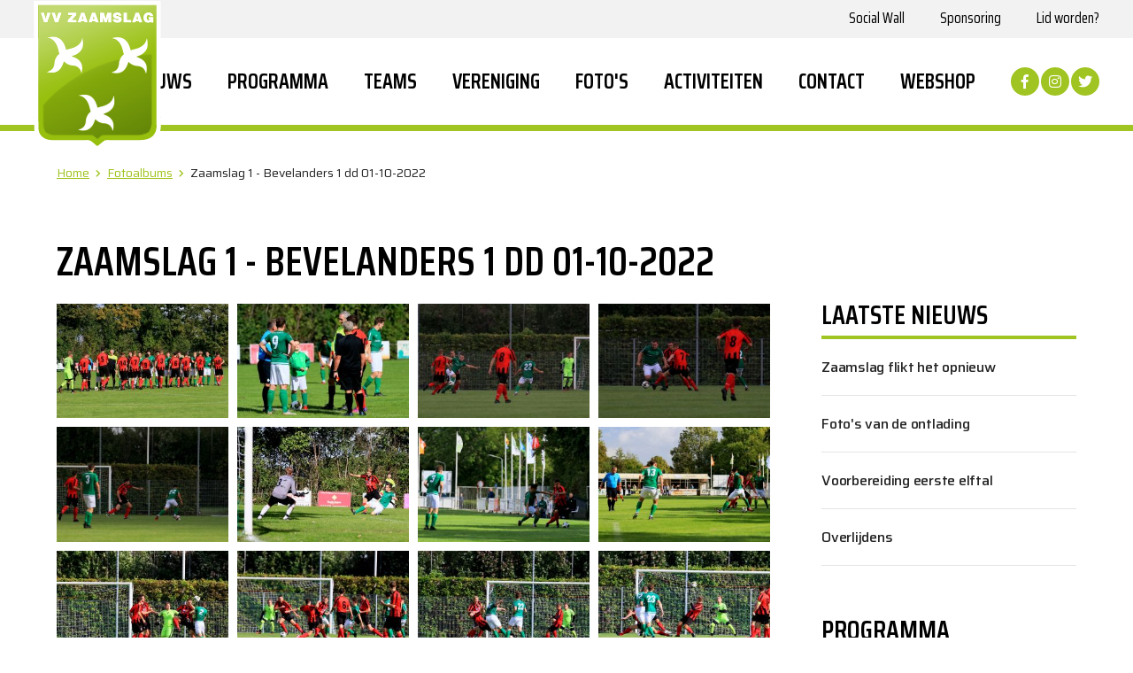

--- FILE ---
content_type: text/html; charset=UTF-8
request_url: https://www.vvzaamslag.nl/fotoalbums/zaamslag-1-bevelanders-1-dd-01-10-2022
body_size: 3930
content:
<!doctype html>
<html class="no-js" lang="nl-NL">
    <head>
		<script async src="https://www.googletagmanager.com/gtag/js?id=UA-133185806-1"></script>
		<script>
		  window.dataLayer = window.dataLayer || [];
		  function gtag(){dataLayer.push(arguments);}
		  gtag('js', new Date());
		
		  gtag('config', 'UA-133185806-1');
		</script>
    
        <meta charset="utf-8">
        <meta http-equiv="x-ua-compatible" content="ie=edge">
        <meta name="viewport" content="width=device-width, initial-scale=1.0">
		<title>Zaamslag 1 - Bevelanders 1 dd 01-10-2022 | VV Zaamslag</title>
		        <meta property="og:locale" content="nl_NL" />
        <meta property="og:type" content="website" />
        <meta property="og:title" content="Zaamslag 1 - Bevelanders 1 dd 01-10-2022 | VV Zaamslag" />
									<meta property="og:description" content="" />
				
        <meta property="og:url" content="https://www.vvzaamslag.nl/fotoalbums/zaamslag-1-bevelanders-1-dd-01-10-2022" />
        <meta property="og:site_name" content="VV Zaamslag" />
		<meta property="og:image:width" content="640" />
		<meta property="og:image:height" content="480" />
        <meta name="robots" content="index, follow" />

		        
        <link href="https://fonts.googleapis.com/css?family=Saira+Condensed:400,600|Saira:300,400,500,600,700" rel="stylesheet">
        <link rel="stylesheet" href="https://use.fontawesome.com/releases/v5.3.1/css/all.css" integrity="sha384-mzrmE5qonljUremFsqc01SB46JvROS7bZs3IO2EmfFsd15uHvIt+Y8vEf7N7fWAU" crossorigin="anonymous">
        <link rel="stylesheet" href="/theme/vvzaamslag/css/owl.carousel.min.css">
		<link rel="stylesheet" href="/theme/vvzaamslag/css/owl.theme.default.min.css">
        <link rel="stylesheet" href="/theme/vvzaamslag/css/styles.css">
                        
        <script src='https://www.google.com/recaptcha/api.js'></script>
        <script src="//ajax.googleapis.com/ajax/libs/jquery/2.2.4/jquery.min.js"></script>
        <script src="//cdnjs.cloudflare.com/ajax/libs/jquery-form-validator/2.2.1/jquery.form-validator.min.js"></script>
    	<meta name="generator" content="Bolt">
    	<link rel="canonical" href="https://www.vvzaamslag.nl/fotoalbums/zaamslag-1-bevelanders-1-dd-01-10-2022">
    </head>
     <body class=" fotoalbums zaamslag-1-bevelanders-1-dd-01-10-2022">
		<div class="menu-mobile">
			<div class="top">
				<div class="menu-mobile-button">
					<span class="icon-bar"></span>
					<span class="icon-bar"></span>
					<span class="icon-bar"></span>
					<span class="icon-bar"></span>
				</div>		
			</div>
			
    


<ul  class="menu vertical medium-horizontal " data-responsive-menu="accordion medium-dropdown">
                    <li class="index-1 first"><a href="/nieuws" title='' class='first'>Nieuws</a></li>
                        <li class="index-2"><a href="/programma" title='' class='first'>Programma</a></li>
                        <li class="index-3"><a href="/teams" title='' class='first'>Teams</a></li>
                        <li class="index-4 is-dropdown-submenu-parent"><span class="title">Vereniging</span><ul class="menu submenu vertical" data-submenu><li class="index-1 first"><a href="/vereniging/lidmaatschap" title='' class=''>Lidmaatschap</a></li><li class="index-2"><a href="/vereniging/organisatie" title='' class=''>Organisatie</a></li><li class="index-3"><a href="/vereniging/historie" title='' class=''>Historie</a></li><li class="index-4"><a href="/vereniging/algemeen" title='' class=''>Algemeen</a></li><li class="index-5 last"><a href="/vereniging/jubileum" title='' class=''>Jubileum</a></li></ul></li>
                        <li class="index-5"><a href="/fotoalbums" title='' class='first'>Foto&#039;s</a></li>
                        <li class="index-6"><a href="/activiteiten" title='' class='first'>Activiteiten</a></li>
                        <li class="index-7"><a href="/contact" title='' class='first'>Contact</a></li>
                        <li class="index-8 last"><a href="https://vvzaamslag.clubwereld.nl/" title='' target="_blank"class=''>Webshop </a></li>
    </ul>

		
		</div>    
    	
		<div class="header container top">
	<div class="layout">
		<a class="logo" href="/"><img src="/theme/vvzaamslag/images/logo.png" alt="VV Zaamslag" /></a>
		
    


<ul  class="menu vertical medium-horizontal " data-responsive-menu="accordion medium-dropdown">
                    <li class="index-1 first"><a href="/social-wall" title='' class=''>Social Wall</a></li>
                        <li class="index-2"><a href="/sponsoring" title='' class=''>Sponsoring</a></li>
                        <li class="index-3 last"><a href="/vereniging/lidmaatschap" title='' class=''>Lid worden?</a></li>
    </ul>


	</div>
</div>
<div class="header container">
	<div class="layout">
		
		<div class="menu-mobile-button">
			<span class="icon-bar"></span>
			<span class="icon-bar"></span>
			<span class="icon-bar"></span>
			<span class="icon-bar"></span>
		</div>
		
		<ul class="social-icons">
	 	
			<li>
			<a href="https://www.facebook.com/vvzaamslag/" target="_blank" title="Facebook">
				<i class="fab fa-facebook-f"></i>
			</a>
		</li>
			<li>
			<a href="https://www.instagram.com/vvzaamslag/" target="_blank" title="Instagram">
				<i class="fab fa-instagram"></i>
			</a>
		</li>
			<li>
			<a href="https://twitter.com/vvzaamslag" target="_blank" title="Twitter">
				<i class="fab fa-twitter"></i>
			</a>
		</li>
	</ul>		
		<div class="menu-container">
			
    


<ul  class="menu vertical medium-horizontal " data-responsive-menu="accordion medium-dropdown">
                    <li class="index-1 first"><a href="/nieuws" title='' class='first'>Nieuws</a></li>
                        <li class="index-2"><a href="/programma" title='' class='first'>Programma</a></li>
                        <li class="index-3"><a href="/teams" title='' class='first'>Teams</a></li>
                        <li class="index-4 is-dropdown-submenu-parent"><span class="title">Vereniging</span><ul class="menu submenu vertical" data-submenu><li class="index-1 first"><a href="/vereniging/lidmaatschap" title='' class=''>Lidmaatschap</a></li><li class="index-2"><a href="/vereniging/organisatie" title='' class=''>Organisatie</a></li><li class="index-3"><a href="/vereniging/historie" title='' class=''>Historie</a></li><li class="index-4"><a href="/vereniging/algemeen" title='' class=''>Algemeen</a></li><li class="index-5 last"><a href="/vereniging/jubileum" title='' class=''>Jubileum</a></li></ul></li>
                        <li class="index-5"><a href="/fotoalbums" title='' class='first'>Foto&#039;s</a></li>
                        <li class="index-6"><a href="/activiteiten" title='' class='first'>Activiteiten</a></li>
                        <li class="index-7"><a href="/contact" title='' class='first'>Contact</a></li>
                        <li class="index-8 last"><a href="https://vvzaamslag.clubwereld.nl/" title='' target="_blank"class=''>Webshop </a></li>
    </ul>


		</div>
		
	</div>
</div>
	
                        	<div class="container">
	<div class="layout breadcrumbs">
		<ul>
			<li><a href="/">Home</a></li>
			
						
				
									<li><i class="fas fa-chevron-right"></i><a href="/fotoalbums">Fotoalbums</a></li>
								
				<li><i class="fas fa-chevron-right"></i><span>Zaamslag 1 - Bevelanders 1 dd 01-10-2022</span></li>
					</ul>
	</div>
</div>
	<div class="layout contentpage fotoalbums">
		<div class="content">	
			<h1>Zaamslag 1 - Bevelanders 1 dd 01-10-2022</h1>
			<div class="page-content-left">
						
									<div class="gallery content-gallery">
											<a class="image" href="/thumbs/0x850r/fotoalbums/img-3073.jpg"><img src="/thumbs/300x200c/fotoalbums/img-3073.jpg" alt="fotoalbums/img-3073" /></a>
											<a class="image" href="/thumbs/0x850r/fotoalbums/img-3079.jpg"><img src="/thumbs/300x200c/fotoalbums/img-3079.jpg" alt="fotoalbums/img-3079" /></a>
											<a class="image" href="/thumbs/0x850r/fotoalbums/img-3100.jpg"><img src="/thumbs/300x200c/fotoalbums/img-3100.jpg" alt="fotoalbums/img-3100" /></a>
											<a class="image" href="/thumbs/0x850r/fotoalbums/img-3102.jpg"><img src="/thumbs/300x200c/fotoalbums/img-3102.jpg" alt="fotoalbums/img-3102" /></a>
											<a class="image" href="/thumbs/0x850r/fotoalbums/1664703456_img-3108.jpg"><img src="/thumbs/300x200c/fotoalbums/1664703456_img-3108.jpg" alt="fotoalbums/1664703456_img-3108" /></a>
											<a class="image" href="/thumbs/0x850r/fotoalbums/1664703457_img-3116.jpg"><img src="/thumbs/300x200c/fotoalbums/1664703457_img-3116.jpg" alt="fotoalbums/1664703457_img-3116" /></a>
											<a class="image" href="/thumbs/0x850r/fotoalbums/1664703457_img-3118.jpg"><img src="/thumbs/300x200c/fotoalbums/1664703457_img-3118.jpg" alt="fotoalbums/1664703457_img-3118" /></a>
											<a class="image" href="/thumbs/0x850r/fotoalbums/1664703458_img-3121.jpg"><img src="/thumbs/300x200c/fotoalbums/1664703458_img-3121.jpg" alt="fotoalbums/1664703458_img-3121" /></a>
											<a class="image" href="/thumbs/0x850r/fotoalbums/img-3126.jpg"><img src="/thumbs/300x200c/fotoalbums/img-3126.jpg" alt="fotoalbums/img-3126" /></a>
											<a class="image" href="/thumbs/0x850r/fotoalbums/1664703458_img-3138.jpg"><img src="/thumbs/300x200c/fotoalbums/1664703458_img-3138.jpg" alt="fotoalbums/1664703458_img-3138" /></a>
											<a class="image" href="/thumbs/0x850r/fotoalbums/1664703460_img-3139.jpg"><img src="/thumbs/300x200c/fotoalbums/1664703460_img-3139.jpg" alt="fotoalbums/1664703460_img-3139" /></a>
											<a class="image" href="/thumbs/0x850r/fotoalbums/1664703459_img-3141.jpg"><img src="/thumbs/300x200c/fotoalbums/1664703459_img-3141.jpg" alt="fotoalbums/1664703459_img-3141" /></a>
											<a class="image" href="/thumbs/0x850r/fotoalbums/1664703459_img-3152.jpg"><img src="/thumbs/300x200c/fotoalbums/1664703459_img-3152.jpg" alt="fotoalbums/1664703459_img-3152" /></a>
											<a class="image" href="/thumbs/0x850r/fotoalbums/1664703460_img-3153.jpg"><img src="/thumbs/300x200c/fotoalbums/1664703460_img-3153.jpg" alt="fotoalbums/1664703460_img-3153" /></a>
											<a class="image" href="/thumbs/0x850r/fotoalbums/1664703460_img-3157.jpg"><img src="/thumbs/300x200c/fotoalbums/1664703460_img-3157.jpg" alt="fotoalbums/1664703460_img-3157" /></a>
											<a class="image" href="/thumbs/0x850r/fotoalbums/1664703460_img-3159.jpg"><img src="/thumbs/300x200c/fotoalbums/1664703460_img-3159.jpg" alt="fotoalbums/1664703460_img-3159" /></a>
											<a class="image" href="/thumbs/0x850r/fotoalbums/1664703460_img-3164.jpg"><img src="/thumbs/300x200c/fotoalbums/1664703460_img-3164.jpg" alt="fotoalbums/1664703460_img-3164" /></a>
											<a class="image" href="/thumbs/0x850r/fotoalbums/1664703460_img-3167.jpg"><img src="/thumbs/300x200c/fotoalbums/1664703460_img-3167.jpg" alt="fotoalbums/1664703460_img-3167" /></a>
											<a class="image" href="/thumbs/0x850r/fotoalbums/1664703461_img-3169.jpg"><img src="/thumbs/300x200c/fotoalbums/1664703461_img-3169.jpg" alt="fotoalbums/1664703461_img-3169" /></a>
											<a class="image" href="/thumbs/0x850r/fotoalbums/1664703462_img-3171.jpg"><img src="/thumbs/300x200c/fotoalbums/1664703462_img-3171.jpg" alt="fotoalbums/1664703462_img-3171" /></a>
											<a class="image" href="/thumbs/0x850r/fotoalbums/1664703461_img-3174.jpg"><img src="/thumbs/300x200c/fotoalbums/1664703461_img-3174.jpg" alt="fotoalbums/1664703461_img-3174" /></a>
											<a class="image" href="/thumbs/0x850r/fotoalbums/1664703462_img-3175.jpg"><img src="/thumbs/300x200c/fotoalbums/1664703462_img-3175.jpg" alt="fotoalbums/1664703462_img-3175" /></a>
											<a class="image" href="/thumbs/0x850r/fotoalbums/1664703462_img-3177.jpg"><img src="/thumbs/300x200c/fotoalbums/1664703462_img-3177.jpg" alt="fotoalbums/1664703462_img-3177" /></a>
											<a class="image" href="/thumbs/0x850r/fotoalbums/1664703462_img-3179.jpg"><img src="/thumbs/300x200c/fotoalbums/1664703462_img-3179.jpg" alt="fotoalbums/1664703462_img-3179" /></a>
											<a class="image" href="/thumbs/0x850r/fotoalbums/1664703463_img-3182.jpg"><img src="/thumbs/300x200c/fotoalbums/1664703463_img-3182.jpg" alt="fotoalbums/1664703463_img-3182" /></a>
											<a class="image" href="/thumbs/0x850r/fotoalbums/1664703463_img-3185.jpg"><img src="/thumbs/300x200c/fotoalbums/1664703463_img-3185.jpg" alt="fotoalbums/1664703463_img-3185" /></a>
											<a class="image" href="/thumbs/0x850r/fotoalbums/img-3189.jpg"><img src="/thumbs/300x200c/fotoalbums/img-3189.jpg" alt="fotoalbums/img-3189" /></a>
											<a class="image" href="/thumbs/0x850r/fotoalbums/img-3190.jpg"><img src="/thumbs/300x200c/fotoalbums/img-3190.jpg" alt="fotoalbums/img-3190" /></a>
											<a class="image" href="/thumbs/0x850r/fotoalbums/1664703464_img-3195.jpg"><img src="/thumbs/300x200c/fotoalbums/1664703464_img-3195.jpg" alt="fotoalbums/1664703464_img-3195" /></a>
											<a class="image" href="/thumbs/0x850r/fotoalbums/1664703464_img-3196.jpg"><img src="/thumbs/300x200c/fotoalbums/1664703464_img-3196.jpg" alt="fotoalbums/1664703464_img-3196" /></a>
											<a class="image" href="/thumbs/0x850r/fotoalbums/1664703464_img-3198.jpg"><img src="/thumbs/300x200c/fotoalbums/1664703464_img-3198.jpg" alt="fotoalbums/1664703464_img-3198" /></a>
											<a class="image" href="/thumbs/0x850r/fotoalbums/1664703464_img-3199.jpg"><img src="/thumbs/300x200c/fotoalbums/1664703464_img-3199.jpg" alt="fotoalbums/1664703464_img-3199" /></a>
											<a class="image" href="/thumbs/0x850r/fotoalbums/img-3200.jpg"><img src="/thumbs/300x200c/fotoalbums/img-3200.jpg" alt="fotoalbums/img-3200" /></a>
											<a class="image" href="/thumbs/0x850r/fotoalbums/1664703465_img-3203.jpg"><img src="/thumbs/300x200c/fotoalbums/1664703465_img-3203.jpg" alt="fotoalbums/1664703465_img-3203" /></a>
											<a class="image" href="/thumbs/0x850r/fotoalbums/img-3206.jpg"><img src="/thumbs/300x200c/fotoalbums/img-3206.jpg" alt="fotoalbums/img-3206" /></a>
											<a class="image" href="/thumbs/0x850r/fotoalbums/1664703466_img-3209.jpg"><img src="/thumbs/300x200c/fotoalbums/1664703466_img-3209.jpg" alt="fotoalbums/1664703466_img-3209" /></a>
											<a class="image" href="/thumbs/0x850r/fotoalbums/1664703466_img-3210.jpg"><img src="/thumbs/300x200c/fotoalbums/1664703466_img-3210.jpg" alt="fotoalbums/1664703466_img-3210" /></a>
											<a class="image" href="/thumbs/0x850r/fotoalbums/1664703466_img-3211.jpg"><img src="/thumbs/300x200c/fotoalbums/1664703466_img-3211.jpg" alt="fotoalbums/1664703466_img-3211" /></a>
											<a class="image" href="/thumbs/0x850r/fotoalbums/img-3213.jpg"><img src="/thumbs/300x200c/fotoalbums/img-3213.jpg" alt="fotoalbums/img-3213" /></a>
											<a class="image" href="/thumbs/0x850r/fotoalbums/1664703467_img-3217.jpg"><img src="/thumbs/300x200c/fotoalbums/1664703467_img-3217.jpg" alt="fotoalbums/1664703467_img-3217" /></a>
											<a class="image" href="/thumbs/0x850r/fotoalbums/1664703466_img-3218.jpg"><img src="/thumbs/300x200c/fotoalbums/1664703466_img-3218.jpg" alt="fotoalbums/1664703466_img-3218" /></a>
											<a class="image" href="/thumbs/0x850r/fotoalbums/img-3222.jpg"><img src="/thumbs/300x200c/fotoalbums/img-3222.jpg" alt="fotoalbums/img-3222" /></a>
											<a class="image" href="/thumbs/0x850r/fotoalbums/1664703467_img-3223.jpg"><img src="/thumbs/300x200c/fotoalbums/1664703467_img-3223.jpg" alt="fotoalbums/1664703467_img-3223" /></a>
											<a class="image" href="/thumbs/0x850r/fotoalbums/img-3227.jpg"><img src="/thumbs/300x200c/fotoalbums/img-3227.jpg" alt="fotoalbums/img-3227" /></a>
											<a class="image" href="/thumbs/0x850r/fotoalbums/1664703468_img-3228.jpg"><img src="/thumbs/300x200c/fotoalbums/1664703468_img-3228.jpg" alt="fotoalbums/1664703468_img-3228" /></a>
											<a class="image" href="/thumbs/0x850r/fotoalbums/1664703468_img-3236.jpg"><img src="/thumbs/300x200c/fotoalbums/1664703468_img-3236.jpg" alt="fotoalbums/1664703468_img-3236" /></a>
											<a class="image" href="/thumbs/0x850r/fotoalbums/img-3237.jpg"><img src="/thumbs/300x200c/fotoalbums/img-3237.jpg" alt="fotoalbums/img-3237" /></a>
											<a class="image" href="/thumbs/0x850r/fotoalbums/1664703470_img-3238.jpg"><img src="/thumbs/300x200c/fotoalbums/1664703470_img-3238.jpg" alt="fotoalbums/1664703470_img-3238" /></a>
											<a class="image" href="/thumbs/0x850r/fotoalbums/1664703469_img-3242.jpg"><img src="/thumbs/300x200c/fotoalbums/1664703469_img-3242.jpg" alt="fotoalbums/1664703469_img-3242" /></a>
											<a class="image" href="/thumbs/0x850r/fotoalbums/img-3248.jpg"><img src="/thumbs/300x200c/fotoalbums/img-3248.jpg" alt="fotoalbums/img-3248" /></a>
											<a class="image" href="/thumbs/0x850r/fotoalbums/1664703469_img-3251.jpg"><img src="/thumbs/300x200c/fotoalbums/1664703469_img-3251.jpg" alt="fotoalbums/1664703469_img-3251" /></a>
											<a class="image" href="/thumbs/0x850r/fotoalbums/1664703470_img-3252.jpg"><img src="/thumbs/300x200c/fotoalbums/1664703470_img-3252.jpg" alt="fotoalbums/1664703470_img-3252" /></a>
											<a class="image" href="/thumbs/0x850r/fotoalbums/1664703470_img-3253.jpg"><img src="/thumbs/300x200c/fotoalbums/1664703470_img-3253.jpg" alt="fotoalbums/1664703470_img-3253" /></a>
											<a class="image" href="/thumbs/0x850r/fotoalbums/img-3255.jpg"><img src="/thumbs/300x200c/fotoalbums/img-3255.jpg" alt="fotoalbums/img-3255" /></a>
											<a class="image" href="/thumbs/0x850r/fotoalbums/1664703470_img-3261.jpg"><img src="/thumbs/300x200c/fotoalbums/1664703470_img-3261.jpg" alt="fotoalbums/1664703470_img-3261" /></a>
											<a class="image" href="/thumbs/0x850r/fotoalbums/img-3263.jpg"><img src="/thumbs/300x200c/fotoalbums/img-3263.jpg" alt="fotoalbums/img-3263" /></a>
											<a class="image" href="/thumbs/0x850r/fotoalbums/1664703471_img-3266.jpg"><img src="/thumbs/300x200c/fotoalbums/1664703471_img-3266.jpg" alt="fotoalbums/1664703471_img-3266" /></a>
											<a class="image" href="/thumbs/0x850r/fotoalbums/1664703471_img-3267.jpg"><img src="/thumbs/300x200c/fotoalbums/1664703471_img-3267.jpg" alt="fotoalbums/1664703471_img-3267" /></a>
											<a class="image" href="/thumbs/0x850r/fotoalbums/1664703473_img-3269.jpg"><img src="/thumbs/300x200c/fotoalbums/1664703473_img-3269.jpg" alt="fotoalbums/1664703473_img-3269" /></a>
											<a class="image" href="/thumbs/0x850r/fotoalbums/1664703471_img-3273.jpg"><img src="/thumbs/300x200c/fotoalbums/1664703471_img-3273.jpg" alt="fotoalbums/1664703471_img-3273" /></a>
											<a class="image" href="/thumbs/0x850r/fotoalbums/img-3274.jpg"><img src="/thumbs/300x200c/fotoalbums/img-3274.jpg" alt="fotoalbums/img-3274" /></a>
											<a class="image" href="/thumbs/0x850r/fotoalbums/img-3277.jpg"><img src="/thumbs/300x200c/fotoalbums/img-3277.jpg" alt="fotoalbums/img-3277" /></a>
											<a class="image" href="/thumbs/0x850r/fotoalbums/img-3281.jpg"><img src="/thumbs/300x200c/fotoalbums/img-3281.jpg" alt="fotoalbums/img-3281" /></a>
											<a class="image" href="/thumbs/0x850r/fotoalbums/1664703473_img-3285.jpg"><img src="/thumbs/300x200c/fotoalbums/1664703473_img-3285.jpg" alt="fotoalbums/1664703473_img-3285" /></a>
											<a class="image" href="/thumbs/0x850r/fotoalbums/img-3286.jpg"><img src="/thumbs/300x200c/fotoalbums/img-3286.jpg" alt="fotoalbums/img-3286" /></a>
											<a class="image" href="/thumbs/0x850r/fotoalbums/1664703473_img-3290.jpg"><img src="/thumbs/300x200c/fotoalbums/1664703473_img-3290.jpg" alt="fotoalbums/1664703473_img-3290" /></a>
											<a class="image" href="/thumbs/0x850r/fotoalbums/1664703474_img-3292.jpg"><img src="/thumbs/300x200c/fotoalbums/1664703474_img-3292.jpg" alt="fotoalbums/1664703474_img-3292" /></a>
											<a class="image" href="/thumbs/0x850r/fotoalbums/1664703474_img-3293.jpg"><img src="/thumbs/300x200c/fotoalbums/1664703474_img-3293.jpg" alt="fotoalbums/1664703474_img-3293" /></a>
											<a class="image" href="/thumbs/0x850r/fotoalbums/1664703474_img-3297.jpg"><img src="/thumbs/300x200c/fotoalbums/1664703474_img-3297.jpg" alt="fotoalbums/1664703474_img-3297" /></a>
										</div>
						    
				<div class="share">
	<span>Deel deze pagina via</span>
	<a 
		href="https://www.facebook.com/sharer/sharer.php?u=https://www.vvzaamslag.nl/fotoalbums/zaamslag-1-bevelanders-1-dd-01-10-2022&display=popup&ref=plugin&src=share_button" 
		class="share-button fb" 
		onclick="return !window.open(this.href, 'Facebook', 'width=640,height=580')"
	><img src="/theme/vvzaamslag/images/share_fb.jpg" alt="Deel op Facebook" /></a>
	<!--
	<a 
		href="https://www.linkedin.com/shareArticle?mini=true&url=https://www.vvzaamslag.nl/fotoalbums/zaamslag-1-bevelanders-1-dd-01-10-2022&source=" 
		class="share-button li"
		onclick="return !window.open(this.href, 'LinkedIn', 'width=640,height=580')"
	><img src="/theme/vvzaamslag/images/share_tw.jpg" alt="Deel op Twitter" /></a>
	-->
	<a 				
		href="https://twitter.com/intent/tweet?text=Bekijk deze website&url=https://www.vvzaamslag.nl/fotoalbums/zaamslag-1-bevelanders-1-dd-01-10-2022" 
		class="share-button tw" 
		onclick="return !window.open(this.href, 'Twitter', 'width=640,height=580')"
		><img src="/theme/vvzaamslag/images/share_tw.jpg" alt="deel op Twitter" /></a>	
	
</div>		    </div>
		    
		    <div class="sidebar">
						<div class="block laatstenieuws">
				<h3>Laatste nieuws</h3>
																	<ul>
											<li><a href="/nieuws/zaamslag-flikt-het-opnieuw">Zaamslag flikt het opnieuw</a></li>
											<li><a href="/nieuws/foto-s-van-de-ontlading">Foto's van de ontlading</a></li>
											<li><a href="/nieuws/voorbereiding-eerste-elftal">Voorbereiding eerste elftal</a></li>
											<li><a href="/nieuws/overlijdens">Overlijdens</a></li>
									</ul>
			</div>
				
				
		
				
		
					
					
				
		
					<div class="block programma">
				<h3>Programma</h3>
				<div class="widget" style="float:left; width:100%; margin-top:20px;">
					<script type='text/javascript'
					    src='https://knvbwidget.sportlink.com/widget_js.php?soort=vereniging-staand&clubcode=BBJB26F&breedte=215'>
					</script>
					<script type='text/javascript'>
					    showWidget();
					</script>
				</div>				
			</div>
				
		
					
	</div>		    
	    </div>
    </div>

                
		
		<!-- Footer -->
<div class="sponsoren">
	<div class="layout">
		<h2>Sponsoren</h2>
		<div class="owl-carousel">
										<a href="https://www.reham.nl/" target="_blank">
					<img src="/thumbs/0x100r/sponsoren/logo-reham.jpg" alt="Reham Makelaars en Taxateurs" />
				</a>
							<a href="http://www.sigmapersoneel.nl/welkom/" target="_blank">
					<img src="/thumbs/0x100r/sponsoren/logo-sigma.jpg" alt="Sigma Personeelsdienten" />
				</a>
							<a href="https://www.deesechtebakker.nl/" target="_blank">
					<img src="/thumbs/0x100r/sponsoren/logo-dees.jpg" alt="Dees de echte bakker" />
				</a>
							<a href="https://jupiler.nl" target="_blank">
					<img src="/thumbs/0x100r/sponsoren/logo-jupiler.jpg" alt="Jupiler" />
				</a>
					</div>		
	</div>
</div>

<div class="footer container">
	<div class="layout">
		<div class="content">
						<div class="block sportpark">
				<h3>Sportpark</h3>
				<span><p>VV Zaamslag<br>
Sportlaan 2<br>
4543 AC Zaamslag<br>
Tel: 0115-431501</p>
</span>
			</div>
			
						<div class="block postadres">
				<h3>Correspondentieadres</h3>
				<span><p>Secretariaat V.V. Zaamslag<br>
p/a Axelsestraat 165<br>
4543 CH ZAAMSLAG<br>
vvzaamslag@live.nl</p>
</span>
			</div>
	
						<div class="block quicklinks">
				<h3>Ga snel naar</h3>
				<span><p><a href="/nieuws">Nieuws</a><br>
Programma<br>
Teams<br>
Vereniging<br>
Foto’s<br>
Activiteiten</p>
</span>
			</div>
	
						<div class="block social">
				<h3>Volg ons op</h3>
				<ul class="social-icons">
	 	
			<li>
			<a href="https://www.facebook.com/vvzaamslag/" target="_blank" title="Facebook">
				<i class="fab fa-facebook-f"></i>
			</a>
		</li>
			<li>
			<a href="https://www.instagram.com/vvzaamslag/" target="_blank" title="Instagram">
				<i class="fab fa-instagram"></i>
			</a>
		</li>
			<li>
			<a href="https://twitter.com/vvzaamslag" target="_blank" title="Twitter">
				<i class="fab fa-twitter"></i>
			</a>
		</li>
	</ul>			</div>			
		</div>
	</div>
</div>

<script src="/theme/vvzaamslag/js/jquery.magnific-popup.min.js"></script>
<script src="/theme/vvzaamslag/js/owl.carousel.min.js"></script>
<script src="/theme/vvzaamslag/js/app.js"></script>

		
                    </body>
</html>


--- FILE ---
content_type: text/html; charset=UTF-8
request_url: https://knvbwidget.sportlink.com/widget_js.php?soort=vereniging-staand&clubcode=BBJB26F&breedte=215
body_size: 224
content:

var rand    = new Date().getTime();
var url     = 'https://knvbwidget.sportlink.com/widget_homeschedule.php' + '?hash=cVVRbkFqQ1FIS2FFZkdLVWdEZ3JNM2V5QmtleW5FSEl2WTFiUkN0S2Roaz0=' + '&amp;rand=' + rand;
var breedte = '215';
var hoogte  = '480';

function showWidget() {
	document.write("<iframe src='" + url + "' width='" + breedte + "' height='" + hoogte + "' frameborder='0' scrolling='no'>")
	document.write("Uw browser ondersteunt geen iframes")
	document.write("</iframe>")
}


--- FILE ---
content_type: text/html; charset=UTF-8
request_url: https://knvbwidget.sportlink.com/widget_homeschedule.php?hash=cVVRbkFqQ1FIS2FFZkdLVWdEZ3JNM2V5QmtleW5FSEl2WTFiUkN0S2Roaz0=&rand=1768546505201
body_size: 1669
content:
<!DOCTYPE html PUBLIC "-//W3C//DTD XHTML 1.0 Transitional//EN" "http://www.w3.org/TR/xhtml1/DTD/xhtml1-transitional.dtd">
<html xmlns="http://www.w3.org/1999/xhtml" xml:lang="en-gb" lang="en-gb">
<head>
    <meta http-equiv="Content-Type" content="text/html; charset=utf-8" />
    <meta name="robots" content="noindex, nofollow" />
    <title>KNVB Uitslagen en Programma widget - thuisprogramma</title>
    <link href='//fonts.googleapis.com/css?family=Oswald&v1' rel='stylesheet' type='text/css' />
    <link rel="stylesheet" type="text/css" media="all" href="css/layout.css" />
    <script type="text/javascript" src="javascript/jquery-1.4.4.min.js"></script>
    <script type="text/javascript" src="javascript/jquery.jscrollpane.min.js"></script>
    <script type="text/javascript" src="javascript/jquery.mousewheel.js"></script>
    <script type="text/javascript" src="javascript/nav.js"></script>
    <script type="text/javascript" src="javascript/curvycorners.js"></script>
    <script type="text/javascript">
        $(document).ready(function(){
            var widget_width = $(window).width() - 4;
            if (widget_width > 216) {
                widget_width = 210;
            }
            if (widget_width < 176) {
                widget_width = 175;
            }
            var cssObj = {
              'width' : widget_width
            }
            $('#outer').css(cssObj);

            var settings = {
                tl: { radius: 10 },
                tr: { radius: 10 },
                bl: { radius: 10 },
                br: { radius: 10 },
                antiAlias: true
            }
            var outer = document.getElementById('#outer');
            curvyCorners(settings, "#outer");

            // set the scroller
            $('#scroller').jScrollPane({verticalDragMaxHeight: 30, verticalGutter: 0});
        });
    </script>
</head>

<body>
    <div id="outer">
        <div id="inner">


            <div id="header">
                <div id="navigation">
                                        <ul>
                        <li class='active'>
                            <a href="widget_homeschedule.php?hash=cVVRbkFqQ1FIS2FFZkdLVWdEZ3JNM2V5QmtleW5FSEl2WTFiUkN0S2Roaz0=&amp;page=thuisprogramma" class="thuis" title="thuisprogramma"></a> 
                        </li>
                        <li >
                            <a href="widget_matchresults.php?hash=cVVRbkFqQ1FIS2FFZkdLVWdEZ3JNM2V5QmtleW5FSEl2WTFiUkN0S2Roaz0=&amp;page=uitslagen&amp;afgelastingen" class="uitslagen" title="uitslagen"></a> 
                        </li>
                        <li >
                            <a href="widget_awayschedule.php?hash=cVVRbkFqQ1FIS2FFZkdLVWdEZ3JNM2V5QmtleW5FSEl2WTFiUkN0S2Roaz0=&amp;page=uitprogramma" class="uit" title="uitprogramma"></a> 
                        </li>
                        <li >
                            <a href="widget_news.php?hash=cVVRbkFqQ1FIS2FFZkdLVWdEZ3JNM2V5QmtleW5FSEl2WTFiUkN0S2Roaz0=&amp;page=nieuws" class="nieuws" title="nieuws"></a> 
                        </li>
                    </ul>
                </div> <!-- END navigation -->
                
                <div id="knvb">
                    <a href="http://www.knvb.nl" target="_new">
                        <img src="images/logo_knvb.png" title="KNVB" height="61" width="61" />
                    </a>
                </div>
            </div> <!-- END header -->
           
            <div class="main">

<div id='scroller'><ul>
<li class='altRow'>
<ol class='match'>
<li>
<a href='./widget_matchdetails.php?hash=cVVRbkFqQ1FIS2FFZkdLVWdEZ3JNM2V5QmtleW5FSEl2WTFiUkN0S2Roaz0=&amp;matchid=19697422&amp;page=&amp;cancelled=' title='Meer details'><strong>Zaamslag 3 - Luctor Heinkenszand 5</strong></a></li>
<li>
<a href='./widget_matchdetails.php?hash=cVVRbkFqQ1FIS2FFZkdLVWdEZ3JNM2V5QmtleW5FSEl2WTFiUkN0S2Roaz0=&amp;matchid=19697422&amp;page=&amp;cancelled='>za. 17/01, 12:00</a></li>
</ol>
</li>
</ul>
<ul>
<li class=''>
<ol class='match'>
<li>
<a href='./widget_matchdetails.php?hash=cVVRbkFqQ1FIS2FFZkdLVWdEZ3JNM2V5QmtleW5FSEl2WTFiUkN0S2Roaz0=&amp;matchid=19697414&amp;page=&amp;cancelled=' title='Meer details'><strong>Zaamslag 2 - SVOD'22 3</strong></a></li>
<li>
<a href='./widget_matchdetails.php?hash=cVVRbkFqQ1FIS2FFZkdLVWdEZ3JNM2V5QmtleW5FSEl2WTFiUkN0S2Roaz0=&amp;matchid=19697414&amp;page=&amp;cancelled='>za. 17/01, 14:00</a></li>
</ol>
</li>
</ul>
<ul>
<li class='altRow'>
<ol class='match'>
<li>
<a href='./widget_matchdetails.php?hash=cVVRbkFqQ1FIS2FFZkdLVWdEZ3JNM2V5QmtleW5FSEl2WTFiUkN0S2Roaz0=&amp;matchid=19697420&amp;page=&amp;cancelled=' title='Meer details'><strong>Zaamslag 3 - Breskens 2</strong></a></li>
<li>
<a href='./widget_matchdetails.php?hash=cVVRbkFqQ1FIS2FFZkdLVWdEZ3JNM2V5QmtleW5FSEl2WTFiUkN0S2Roaz0=&amp;matchid=19697420&amp;page=&amp;cancelled='>do. 22/01, 19:30</a></li>
</ol>
</li>
</ul>
<ul>
<li class=''>
<ol class='match'>
<li>
<a href='./widget_matchdetails.php?hash=cVVRbkFqQ1FIS2FFZkdLVWdEZ3JNM2V5QmtleW5FSEl2WTFiUkN0S2Roaz0=&amp;matchid=19691016&amp;page=&amp;cancelled=' title='Meer details'><strong>ST Zaamslag/Vogelwaarde VR1 - ST Bruse Boys/Duiveland/SKNWK VR1</strong></a></li>
<li>
<a href='./widget_matchdetails.php?hash=cVVRbkFqQ1FIS2FFZkdLVWdEZ3JNM2V5QmtleW5FSEl2WTFiUkN0S2Roaz0=&amp;matchid=19691016&amp;page=&amp;cancelled='>za. 24/01, 12:00</a></li>
</ol>
</li>
</ul>
<ul>
<li class='altRow'>
<ol class='match'>
<li>
<a href='./widget_matchdetails.php?hash=cVVRbkFqQ1FIS2FFZkdLVWdEZ3JNM2V5QmtleW5FSEl2WTFiUkN0S2Roaz0=&amp;matchid=19697408&amp;page=&amp;cancelled=' title='Meer details'><strong>Zaamslag 2 - Serooskerke 3</strong></a></li>
<li>
<a href='./widget_matchdetails.php?hash=cVVRbkFqQ1FIS2FFZkdLVWdEZ3JNM2V5QmtleW5FSEl2WTFiUkN0S2Roaz0=&amp;matchid=19697408&amp;page=&amp;cancelled='>za. 24/01, 14:30</a></li>
</ol>
</li>
</ul>
<ul>
<li class=''>
<ol class='match'>
<li>
<a href='./widget_matchdetails.php?hash=cVVRbkFqQ1FIS2FFZkdLVWdEZ3JNM2V5QmtleW5FSEl2WTFiUkN0S2Roaz0=&amp;matchid=19697436&amp;page=&amp;cancelled=' title='Meer details'><strong>Zaamslag 4 - Corn Boys 2</strong></a></li>
<li>
<a href='./widget_matchdetails.php?hash=cVVRbkFqQ1FIS2FFZkdLVWdEZ3JNM2V5QmtleW5FSEl2WTFiUkN0S2Roaz0=&amp;matchid=19697436&amp;page=&amp;cancelled='>za. 31/01, 12:00</a></li>
</ol>
</li>
</ul>
<ul>
<li class='altRow'>
<ol class='match'>
<li>
<a href='./widget_matchdetails.php?hash=cVVRbkFqQ1FIS2FFZkdLVWdEZ3JNM2V5QmtleW5FSEl2WTFiUkN0S2Roaz0=&amp;matchid=19691017&amp;page=&amp;cancelled=' title='Meer details'><strong>ST Zaamslag/Vogelwaarde VR1 - ST Sluis/Aardenburg VR1</strong></a></li>
<li>
<a href='./widget_matchdetails.php?hash=cVVRbkFqQ1FIS2FFZkdLVWdEZ3JNM2V5QmtleW5FSEl2WTFiUkN0S2Roaz0=&amp;matchid=19691017&amp;page=&amp;cancelled='>za. 31/01, 12:00</a></li>
</ol>
</li>
</ul>
<ul>
<li class=''>
<ol class='match'>
<li>
<a href='./widget_matchdetails.php?hash=cVVRbkFqQ1FIS2FFZkdLVWdEZ3JNM2V5QmtleW5FSEl2WTFiUkN0S2Roaz0=&amp;matchid=19697409&amp;page=&amp;cancelled=' title='Meer details'><strong>Zaamslag 2 - MZVC 3</strong></a></li>
<li>
<a href='./widget_matchdetails.php?hash=cVVRbkFqQ1FIS2FFZkdLVWdEZ3JNM2V5QmtleW5FSEl2WTFiUkN0S2Roaz0=&amp;matchid=19697409&amp;page=&amp;cancelled='>za. 31/01, 14:30</a></li>
</ol>
</li>
</ul>

</div>            </div>
            <div id="footer"> 
                <a href="http://www.sportlinkclub.nl/?src=knvb.widget" target="_blank" title="Sportlink">
                    <img src="./images/logo_sportlink.png" width="150" height="40" border="none" align="middle" style="margin: 5px 0 10px 0px" alt="Sportlink" />
                </a> 
                <a href="http://www.voetbal.nl" target="_blank" title="Voetbal.nl">
                    <img src="./images/logo_voetbalnl.png" width="150" height="45" border="none" align="middle" alt="Voetbal.nl" />
                </a> 
            </div>
            <div id='disclaimer'>
                <a href="http://downloadcentrum.knvb.nl/sportlink/knvb/document/knvb uitslagen en programma widget - gebruiksvoorwaarden bezoekers.pdf?id=13563" target="_new" title="Algemene Voorwaarden voor het gebruik van de KNVB Uitslagen en Programma widget">gebruiksvoorwaarden</a>
            </div>
        </div>
    </div>
</body>
</html>



--- FILE ---
content_type: text/css
request_url: https://www.vvzaamslag.nl/theme/vvzaamslag/css/styles.css
body_size: 14565
content:
/*! normalize.css v7.0.0 | MIT License | github.com/necolas/normalize.css */
/* Document
   ========================================================================== */
/**
 * 1. Correct the line height in all browsers.
 * 2. Prevent adjustments of font size after orientation changes in
 *    IE on Windows Phone and in iOS.
 */
/* line 12, ../scss/_normalize.scss */
html {
  line-height: 1.15;
  /* 1 */
  -ms-text-size-adjust: 100%;
  /* 2 */
  -webkit-text-size-adjust: 100%;
  /* 2 */
}

/* Sections
   ========================================================================== */
/**
 * Remove the margin in all browsers (opinionated).
 */
/* line 25, ../scss/_normalize.scss */
body {
  margin: 0;
}

/**
 * Add the correct display in IE 9-.
 */
/* line 33, ../scss/_normalize.scss */
article,
aside,
footer,
header,
nav,
section {
  display: block;
}

/**
 * Correct the font size and margin on `h1` elements within `section` and
 * `article` contexts in Chrome, Firefox, and Safari.
 */
/* line 47, ../scss/_normalize.scss */
h1 {
  font-size: 2em;
  margin: 0.67em 0;
}

/* Grouping content
   ========================================================================== */
/**
 * Add the correct display in IE 9-.
 * 1. Add the correct display in IE.
 */
/* line 60, ../scss/_normalize.scss */
figcaption,
figure,
main {
  /* 1 */
  display: block;
}

/**
 * Add the correct margin in IE 8.
 */
/* line 70, ../scss/_normalize.scss */
figure {
  margin: 1em 40px;
}

/**
 * 1. Add the correct box sizing in Firefox.
 * 2. Show the overflow in Edge and IE.
 */
/* line 79, ../scss/_normalize.scss */
hr {
  box-sizing: content-box;
  /* 1 */
  height: 0;
  /* 1 */
  overflow: visible;
  /* 2 */
}

/**
 * 1. Correct the inheritance and scaling of font size in all browsers.
 * 2. Correct the odd `em` font sizing in all browsers.
 */
/* line 90, ../scss/_normalize.scss */
pre {
  font-family: monospace, monospace;
  /* 1 */
  font-size: 1em;
  /* 2 */
}

/* Text-level semantics
   ========================================================================== */
/**
 * 1. Remove the gray background on active links in IE 10.
 * 2. Remove gaps in links underline in iOS 8+ and Safari 8+.
 */
/* line 103, ../scss/_normalize.scss */
a {
  background-color: transparent;
  /* 1 */
  -webkit-text-decoration-skip: objects;
  /* 2 */
}

/**
 * 1. Remove the bottom border in Chrome 57- and Firefox 39-.
 * 2. Add the correct text decoration in Chrome, Edge, IE, Opera, and Safari.
 */
/* line 113, ../scss/_normalize.scss */
abbr[title] {
  border-bottom: none;
  /* 1 */
  text-decoration: underline;
  /* 2 */
  text-decoration: underline dotted;
  /* 2 */
}

/**
 * Prevent the duplicate application of `bolder` by the next rule in Safari 6.
 */
/* line 123, ../scss/_normalize.scss */
b,
strong {
  font-weight: inherit;
}

/**
 * Add the correct font weight in Chrome, Edge, and Safari.
 */
/* line 132, ../scss/_normalize.scss */
b,
strong {
  font-weight: bolder;
}

/**
 * 1. Correct the inheritance and scaling of font size in all browsers.
 * 2. Correct the odd `em` font sizing in all browsers.
 */
/* line 142, ../scss/_normalize.scss */
code,
kbd,
samp {
  font-family: monospace, monospace;
  /* 1 */
  font-size: 1em;
  /* 2 */
}

/**
 * Add the correct font style in Android 4.3-.
 */
/* line 153, ../scss/_normalize.scss */
dfn {
  font-style: italic;
}

/**
 * Add the correct background and color in IE 9-.
 */
/* line 161, ../scss/_normalize.scss */
mark {
  background-color: #ff0;
  color: #000;
}

/**
 * Add the correct font size in all browsers.
 */
/* line 170, ../scss/_normalize.scss */
small {
  font-size: 80%;
}

/**
 * Prevent `sub` and `sup` elements from affecting the line height in
 * all browsers.
 */
/* line 179, ../scss/_normalize.scss */
sub,
sup {
  font-size: 75%;
  line-height: 0;
  position: relative;
  vertical-align: baseline;
}

/* line 187, ../scss/_normalize.scss */
sub {
  bottom: -0.25em;
}

/* line 191, ../scss/_normalize.scss */
sup {
  top: -0.5em;
}

/* Embedded content
   ========================================================================== */
/**
 * Add the correct display in IE 9-.
 */
/* line 202, ../scss/_normalize.scss */
audio,
video {
  display: inline-block;
}

/**
 * Add the correct display in iOS 4-7.
 */
/* line 211, ../scss/_normalize.scss */
audio:not([controls]) {
  display: none;
  height: 0;
}

/**
 * Remove the border on images inside links in IE 10-.
 */
/* line 220, ../scss/_normalize.scss */
img {
  border-style: none;
}

/**
 * Hide the overflow in IE.
 */
/* line 228, ../scss/_normalize.scss */
svg:not(:root) {
  overflow: hidden;
}

/* Forms
   ========================================================================== */
/**
 * 1. Change the font styles in all browsers (opinionated).
 * 2. Remove the margin in Firefox and Safari.
 */
/* line 240, ../scss/_normalize.scss */
button,
input,
optgroup,
select,
textarea {
  font-family: sans-serif;
  /* 1 */
  font-size: 100%;
  /* 1 */
  line-height: 1.15;
  /* 1 */
  margin: 0;
  /* 2 */
}

/**
 * Show the overflow in IE.
 * 1. Show the overflow in Edge.
 */
/* line 256, ../scss/_normalize.scss */
button,
input {
  /* 1 */
  overflow: visible;
}

/**
 * Remove the inheritance of text transform in Edge, Firefox, and IE.
 * 1. Remove the inheritance of text transform in Firefox.
 */
/* line 266, ../scss/_normalize.scss */
button,
select {
  /* 1 */
  text-transform: none;
}

/**
 * 1. Prevent a WebKit bug where (2) destroys native `audio` and `video`
 *    controls in Android 4.
 * 2. Correct the inability to style clickable types in iOS and Safari.
 */
/* line 277, ../scss/_normalize.scss */
button,
html [type="button"],
[type="reset"],
[type="submit"] {
  -webkit-appearance: button;
  /* 2 */
}

/**
 * Remove the inner border and padding in Firefox.
 */
/* line 288, ../scss/_normalize.scss */
button::-moz-focus-inner,
[type="button"]::-moz-focus-inner,
[type="reset"]::-moz-focus-inner,
[type="submit"]::-moz-focus-inner {
  border-style: none;
  padding: 0;
}

/**
 * Restore the focus styles unset by the previous rule.
 */
/* line 300, ../scss/_normalize.scss */
button:-moz-focusring,
[type="button"]:-moz-focusring,
[type="reset"]:-moz-focusring,
[type="submit"]:-moz-focusring {
  outline: 1px dotted ButtonText;
}

/**
 * Correct the padding in Firefox.
 */
/* line 311, ../scss/_normalize.scss */
fieldset {
  padding: 0.35em 0.75em 0.625em;
}

/**
 * 1. Correct the text wrapping in Edge and IE.
 * 2. Correct the color inheritance from `fieldset` elements in IE.
 * 3. Remove the padding so developers are not caught out when they zero out
 *    `fieldset` elements in all browsers.
 */
/* line 322, ../scss/_normalize.scss */
legend {
  box-sizing: border-box;
  /* 1 */
  color: inherit;
  /* 2 */
  display: table;
  /* 1 */
  max-width: 100%;
  /* 1 */
  padding: 0;
  /* 3 */
  white-space: normal;
  /* 1 */
}

/**
 * 1. Add the correct display in IE 9-.
 * 2. Add the correct vertical alignment in Chrome, Firefox, and Opera.
 */
/* line 336, ../scss/_normalize.scss */
progress {
  display: inline-block;
  /* 1 */
  vertical-align: baseline;
  /* 2 */
}

/**
 * Remove the default vertical scrollbar in IE.
 */
/* line 345, ../scss/_normalize.scss */
textarea {
  overflow: auto;
}

/**
 * 1. Add the correct box sizing in IE 10-.
 * 2. Remove the padding in IE 10-.
 */
/* line 354, ../scss/_normalize.scss */
[type="checkbox"],
[type="radio"] {
  box-sizing: border-box;
  /* 1 */
  padding: 0;
  /* 2 */
}

/**
 * Correct the cursor style of increment and decrement buttons in Chrome.
 */
/* line 364, ../scss/_normalize.scss */
[type="number"]::-webkit-inner-spin-button,
[type="number"]::-webkit-outer-spin-button {
  height: auto;
}

/**
 * 1. Correct the odd appearance in Chrome and Safari.
 * 2. Correct the outline style in Safari.
 */
/* line 374, ../scss/_normalize.scss */
[type="search"] {
  -webkit-appearance: textfield;
  /* 1 */
  outline-offset: -2px;
  /* 2 */
}

/**
 * Remove the inner padding and cancel buttons in Chrome and Safari on macOS.
 */
/* line 383, ../scss/_normalize.scss */
[type="search"]::-webkit-search-cancel-button,
[type="search"]::-webkit-search-decoration {
  -webkit-appearance: none;
}

/**
 * 1. Correct the inability to style clickable types in iOS and Safari.
 * 2. Change font properties to `inherit` in Safari.
 */
/* line 393, ../scss/_normalize.scss */
::-webkit-file-upload-button {
  -webkit-appearance: button;
  /* 1 */
  font: inherit;
  /* 2 */
}

/* Interactive
   ========================================================================== */
/*
 * Add the correct display in IE 9-.
 * 1. Add the correct display in Edge, IE, and Firefox.
 */
/* line 406, ../scss/_normalize.scss */
details,
menu {
  display: block;
}

/*
 * Add the correct display in all browsers.
 */
/* line 415, ../scss/_normalize.scss */
summary {
  display: list-item;
}

/* Scripting
   ========================================================================== */
/**
 * Add the correct display in IE 9-.
 */
/* line 426, ../scss/_normalize.scss */
canvas {
  display: inline-block;
}

/**
 * Add the correct display in IE.
 */
/* line 434, ../scss/_normalize.scss */
template {
  display: none;
}

/* Hidden
   ========================================================================== */
/**
 * Add the correct display in IE 10-.
 */
/* line 445, ../scss/_normalize.scss */
[hidden] {
  display: none;
}

/* 	Media query breakpoint te gebruiken in combinatie met de breakpoint mixin
	vb: @include bp(max-width, $bp-medium) of @include bp(max-width, 800px)
*/
/* line 1, ../scss/_base.scss */
* {
  -webkit-text-size-adjust: 100%;
  box-sizing: border-box;
}

/* line 6, ../scss/_base.scss */
*:focus {
  outline: none;
}

/* line 10, ../scss/_base.scss */
::selection {
  background-color: #bade3a;
  color: #fff;
}

/* line 15, ../scss/_base.scss */
html, body {
  min-height: 100%;
  margin: 0;
  padding: 0;
}

/* line 21, ../scss/_base.scss */
body {
  background: #fff;
  background-size: 100%;
  font-family: "Saira", "Arial", sans-serif;
  font-size: 17px;
  color: #242424;
  font-weight: 400;
  line-height: 34px;
  text-rendering: optimizeLegibility;
  -webkit-font-smoothing: antialiased;
  -webkit-text-size-adjust: 100%;
}

/* line 35, ../scss/_base.scss */
hr {
  border: 0;
  border-bottom: 1px solid #ccc;
  margin: 24px 0;
  padding: 0;
  float: left;
  width: 100%;
}

/* line 44, ../scss/_base.scss */
h1, h2, h3, h4, h5, h6 {
  font-family: "Saira Condensed", "Arial", sans-serif;
  font-size: 46px;
  line-height: 46px;
  font-weight: 700;
  margin: 15px 0 25px;
  color: #000;
  float: left;
  width: 100%;
  text-transform: uppercase;
}
/* line 55, ../scss/_base.scss */
h1:first-child, h2:first-child, h3:first-child, h4:first-child, h5:first-child, h6:first-child {
  margin-top: 0;
}

/* line 60, ../scss/_base.scss */
h1 {
  max-width: 1000px;
}

/* line 64, ../scss/_base.scss */
h2 {
  font-size: 26px;
  line-height: 34px;
  text-transform: none;
  font-family: "Saira", "Arial", sans-serif;
  font-weight: 700;
  margin-top: 20px;
  margin-bottom: 15px;
}

/* line 74, ../scss/_base.scss */
h3 {
  font-size: 20px;
  line-height: 26px;
}

/* line 79, ../scss/_base.scss */
h4 {
  font-size: 18px;
}

/* line 83, ../scss/_base.scss */
h5 {
  font-size: 16px;
}

/* line 87, ../scss/_base.scss */
h6 {
  font-size: 14px;
}

/* line 91, ../scss/_base.scss */
a {
  text-decoration: none;
  color: #a0c421;
}
/* line 95, ../scss/_base.scss */
a:hover {
  text-decoration: underline;
}

/* line 100, ../scss/_base.scss */
p {
  margin: 10px 0 30px;
}
/* line 103, ../scss/_base.scss */
p:first-child {
  margin-top: 0;
}
/* line 107, ../scss/_base.scss */
p:last-child {
  margin-bottom: 0;
}

/* line 112, ../scss/_base.scss */
img {
  max-width: 100%;
  height: auto;
  border: none;
}

/* line 118, ../scss/_base.scss */
strong {
  font-weight: 700;
}

/* line 122, ../scss/_base.scss */
input[type=text],
input[type=email],
input[type=tel],
input[type=url],
input[type=search],
input[type=submit],
input[type=password],
button,
texarea,
select {
  appearance: none;
  -moz-appearance: none;
  -webkit-appearance: none;
  background: #f7f7f7;
  border: 1px solid #dedede;
  padding: 17px 18px;
  font-family: "Saira", "Arial", sans-serif;
}

/* line 141, ../scss/_base.scss */
.styled-select {
  float: left;
  width: 100%;
  clear: both;
  max-width: 360px;
  overflow: hidden;
  background: url(../images/arrow_down.svg) no-repeat top 50% right 12px;
  background-size: 9px 6px;
  background-color: #f7f7f7;
}
/* line 151, ../scss/_base.scss */
.styled-select select {
  background: transparent;
  height: 100%;
  color: #333;
  font-weight: 300;
  appearance: none;
  -moz-appearance: none;
  -webkit-appearance: none;
  font-family: "Saira", "Arial", sans-serif;
  width: 100%;
}
@media only screen and (max-width: 770px) {
  /* line 151, ../scss/_base.scss */
  .styled-select select {
    font-size: 17px;
  }
}

/* line 167, ../scss/_base.scss */
input[type=submit],
button,
a.button,
.button {
  float: left;
  position: relative;
  background-color: #a0c421;
  padding: 19px 65px 20px 25px;
  font-weight: 600;
  font-size: 17px;
  color: #fff;
  line-height: 20px;
  border: none;
  text-align: left;
  cursor: pointer;
  -moz-transition: background 0.3s;
  -o-transition: background 0.3s;
  -webkit-transition: background 0.3s;
  transition: background 0.3s;
}
/* line 184, ../scss/_base.scss */
input[type=submit]:hover,
button:hover,
a.button:hover,
.button:hover {
  text-decoration: none;
  background-color: #aed524;
}
/* line 189, ../scss/_base.scss */
input[type=submit]:after,
button:after,
a.button:after,
.button:after {
  display: inline-block;
  font-weight: 900;
  font-family: "Font Awesome 5 Free";
  content: '\f054';
  position: absolute;
  right: 20px;
  font-size: 12px;
  top: 19px;
}

/* line 201, ../scss/_base.scss */
.responsive-video {
  height: 0;
  padding-top: 25px;
  padding-bottom: 57.5%;
  margin-bottom: 0;
  position: relative;
  overflow: hidden;
}
@media only screen and (max-width: 770px) {
  /* line 201, ../scss/_base.scss */
  .responsive-video {
    padding-top: 0;
  }
}
/* line 213, ../scss/_base.scss */
.responsive-video.vimeo {
  padding-top: 0;
}
/* line 216, ../scss/_base.scss */
.responsive-video.widescreen {
  padding-bottom: 57.25%;
}
/* line 220, ../scss/_base.scss */
.responsive-video embed,
.responsive-video iframe,
.responsive-video object,
.responsive-video video {
  top: 0;
  left: 0;
  width: 100%;
  height: 100%;
  position: absolute;
}

/* line 232, ../scss/_base.scss */
.alert {
  float: left;
  width: 100%;
  margin-bottom: 25px;
}
/* line 237, ../scss/_base.scss */
.alert.alert-message {
  border: 1px solid #d6e9c6;
  color: #3c763d;
  background-color: #dff0d8;
  padding: 15px 15px 15px 25px;
  font-size: 16px;
}
/* line 245, ../scss/_base.scss */
.alert.alert-warning, .alert.alert-error {
  border: 1px solid #ebccd1;
  color: #a94442;
  background-color: #f2dede;
  padding: 15px 15px 15px 25px;
  font-size: 16px;
}

/* line 1, ../scss/_layout.scss */
.container {
  float: left;
  width: 100%;
  margin: 0 auto;
}
/* line 2, ../scss/mixin/_clearfix.scss */
.container:after {
  content: " ";
  visibility: hidden;
  display: block;
  height: 0;
  clear: both;
}

/* line 8, ../scss/_layout.scss */
.layout {
  position: relative;
  float: none;
  width: 100%;
  margin: 0 auto;
  max-width: 1400px;
}
/* line 2, ../scss/mixin/_clearfix.scss */
.layout:after {
  content: " ";
  visibility: hidden;
  display: block;
  height: 0;
  clear: both;
}
@media only screen and (max-width: 1430px) {
  /* line 8, ../scss/_layout.scss */
  .layout {
    padding: 0 5%;
  }
}
@media only screen and (max-width: 770px) {
  /* line 8, ../scss/_layout.scss */
  .layout {
    padding: 0 6%;
  }
}
/* line 24, ../scss/_layout.scss */
.layout.wide {
  padding: 0 5%;
  background: #f1f1f1;
}
@media only screen and (max-width: 770px) {
  /* line 24, ../scss/_layout.scss */
  .layout.wide {
    padding: 0 6%;
  }
}

/* line 34, ../scss/_layout.scss */
.content {
  position: relative;
  float: none;
  width: 100%;
  margin: 0 auto;
  padding: 60px 0;
  max-width: 1400px;
}
/* line 2, ../scss/mixin/_clearfix.scss */
.content:after {
  content: " ";
  visibility: hidden;
  display: block;
  height: 0;
  clear: both;
}

/* line 44, ../scss/_layout.scss */
.wide {
  float: left;
  width: 100%;
  max-width: 100%;
}

/* line 50, ../scss/_layout.scss */
.left {
  float: left;
  width: 72%;
}

/* line 55, ../scss/_layout.scss */
.sidebar {
  float: right;
  width: 20%;
}

/* line 60, ../scss/_layout.scss */
.text-container {
  width: 100%;
  max-width: 770px;
}

/* line 1, ../scss/_content.scss */
body.active {
  position: fixed;
  overflow-y: scroll;
  top: 0;
  left: 0;
  right: 0;
  bottom: 0;
}

/* line 7, ../scss/_content.scss */
.contentblocks {
  float: left;
  width: 100%;
}

/* line 12, ../scss/_content.scss */
.contentblock {
  float: left;
  width: 100%;
  margin: 0 0 50px 0;
}
/* line 17, ../scss/_content.scss */
.contentblock:last-child {
  margin-bottom: 0;
}
/* line 22, ../scss/_content.scss */
.contentblock.page-text p:last-of-type {
  margin-bottom: 0;
}
/* line 26, ../scss/_content.scss */
.contentblock.page-text ul, .contentblock.page-text ol {
  margin-top: -10px;
}
/* line 31, ../scss/_content.scss */
.contentblock.page-big-image {
  line-height: 0;
}
/* line 44, ../scss/_content.scss */
.contentblock.page-gallery h2 {
  margin-top: 0;
}
/* line 48, ../scss/_content.scss */
.contentblock.page-gallery .content-gallery {
  float: left;
  width: 100%;
  margin: 10px 0 0;
}
/* line 53, ../scss/_content.scss */
.contentblock.page-gallery .content-gallery .image {
  line-height: 0;
  -moz-transition: opacity 0.25s;
  -o-transition: opacity 0.25s;
  -webkit-transition: opacity 0.25s;
  transition: opacity 0.25s;
}
/* line 14, ../scss/mixin/_new-grid.scss */
.contentblock.page-gallery .content-gallery .image:nth-of-type(n) {
  float: left;
  clear: none;
  box-sizing: border-box;
  width: calc( ( (100% + 10px  ) / 7) - 10px);
  margin-right: 10px;
  margin-bottom: 10px;
}
/* line 28, ../scss/mixin/_new-grid.scss */
.contentblock.page-gallery .content-gallery .image:nth-of-type(7n) {
  margin-right: 0;
}
/* line 58, ../scss/_content.scss */
.contentblock.page-gallery .content-gallery .image img {
  line-height: 0;
}
/* line 62, ../scss/_content.scss */
.contentblock.page-gallery .content-gallery .image:hover {
  opacity: 0.85;
}
/* line 69, ../scss/_content.scss */
.contentblock:last-child {
  margin-bottom: 0;
}
/* line 74, ../scss/_content.scss */
.contentblock.page-wedstrijdaanmelden h2.title {
  margin-bottom: 4px;
}
/* line 78, ../scss/_content.scss */
.contentblock.page-wedstrijdaanmelden .freespaces {
  float: left;
  clear: both;
  font-size: 19px;
  margin-top: 0;
}
/* line 86, ../scss/_content.scss */
.contentblock.page-wedstrijdaanmelden form .row {
  width: 50%;
  clear: both;
  margin-bottom: 10px;
}
/* line 91, ../scss/_content.scss */
.contentblock.page-wedstrijdaanmelden form .row input {
  width: 100%;
  max-width: 100%;
}
/* line 97, ../scss/_content.scss */
.contentblock.page-wedstrijdaanmelden form .g-recaptcha {
  float: left;
  clear: both;
  margin-top: 12px;
}

/* line 106, ../scss/_content.scss */
.header {
  position: relative;
  z-index: 2;
  border-bottom: 7px solid #a0c421;
}
/* line 111, ../scss/_content.scss */
.header .layout {
  padding: 33px 0 18px;
}
/* line 115, ../scss/_content.scss */
.header.top {
  z-index: 3;
  background: #f2f2f2;
  border: none;
}
/* line 120, ../scss/_content.scss */
.header.top .logo {
  float: left;
  line-height: 0;
  position: absolute;
  left: 0;
  top: 0;
  z-index: 3;
}
/* line 129, ../scss/_content.scss */
.header.top .layout {
  padding: 7px 0px 10px;
}
/* line 133, ../scss/_content.scss */
.header.top ul.menu {
  margin: 0;
}
/* line 137, ../scss/_content.scss */
.header.top li {
  padding-bottom: 0;
}
/* line 140, ../scss/_content.scss */
.header.top li a {
  text-transform: none;
  font-size: 17px;
  font-weight: 400;
  line-height: normal;
}
/* line 146, ../scss/_content.scss */
.header.top li a:hover {
  text-decoration: underline;
}
/* line 153, ../scss/_content.scss */
.header .menu-container {
  float: right;
}
/* line 157, ../scss/_content.scss */
.header .social-icons {
  float: right;
  margin-left: 40px;
}

/* line 164, ../scss/_content.scss */
.breadcrumbs ul {
  list-style: none;
  float: left;
  width: 100%;
  padding: 0;
  margin: 30px 0 0;
}
/* line 172, ../scss/_content.scss */
.breadcrumbs li {
  float: left;
  font-size: 14px;
}
/* line 178, ../scss/_content.scss */
.breadcrumbs .fa, .breadcrumbs .fas {
  color: #a0c421;
  font-size: 9px;
  margin: 0 7px;
  position: relative;
  top: -1px;
}
/* line 186, ../scss/_content.scss */
.breadcrumbs a {
  color: #a0c421;
  text-decoration: underline;
}

/* line 192, ../scss/_content.scss */
.social-icons {
  list-style: none;
  padding: 0;
  margin: 0;
}
/* line 197, ../scss/_content.scss */
.social-icons li {
  float: left;
  margin-right: 2px;
}
/* line 201, ../scss/_content.scss */
.social-icons li:last-child {
  margin-right: 0;
}
/* line 206, ../scss/_content.scss */
.social-icons a {
  float: left;
  color: #fff;
  width: 32px;
  height: 32px;
  text-align: center;
  line-height: 34px;
  font-size: 16px;
  background: #a0c421;
  -moz-border-radius: 50%;
  -webkit-border-radius: 50%;
  border-radius: 50%;
  -moz-transition: background 0.25s;
  -o-transition: background 0.25s;
  -webkit-transition: background 0.25s;
  transition: background 0.25s;
}
/* line 218, ../scss/_content.scss */
.social-icons a:hover {
  background: #8eae1d;
  color: #fff;
}

/* line 225, ../scss/_content.scss */
.share {
  float: left;
  width: 100%;
  padding-top: 25px;
  border-top: 1px solid #eee;
}
/* line 231, ../scss/_content.scss */
.share span {
  float: left;
  margin-right: 15px;
  line-height: 32px;
}
/* line 237, ../scss/_content.scss */
.share a {
  float: left;
  line-height: 0;
  margin-right: 5px;
  -moz-transition: opacity 0.25s;
  -o-transition: opacity 0.25s;
  -webkit-transition: opacity 0.25s;
  transition: opacity 0.25s;
}
/* line 243, ../scss/_content.scss */
.share a:last-child {
  margin-right: 0;
}
/* line 247, ../scss/_content.scss */
.share a:hover {
  opacity: 0.85;
}

/* line 253, ../scss/_content.scss */
.container.homebanner {
  height: 550px;
  background-size: cover;
  background-repeat: no-repeat;
  background-position: top center;
}

/* line 260, ../scss/_content.scss */
.contentpage {
  display: flex;
}

/* line 264, ../scss/_content.scss */
.page-content-left {
  float: left;
  width: 70%;
  max-width: 1000px;
}

/* line 270, ../scss/_content.scss */
.image-container {
  float: left;
  width: 100%;
  line-height: 0;
  margin-bottom: 30px;
}
/* line 276, ../scss/_content.scss */
.image-container img {
  width: 100%;
}

/* line 281, ../scss/_content.scss */
.sidebar {
  float: right;
  width: 25%;
  max-width: 320px;
}
/* line 286, ../scss/_content.scss */
.sidebar .block {
  float: left;
  width: 100%;
  margin-bottom: 60px;
}
/* line 291, ../scss/_content.scss */
.sidebar .block:last-child {
  border-bottom: 0;
}
/* line 296, ../scss/_content.scss */
.sidebar h3 {
  font-size: 30px;
  line-height: 26px;
  padding-bottom: 10px;
  margin: 0;
  border-bottom: 4px solid #a0c421;
}
/* line 304, ../scss/_content.scss */
.sidebar ul {
  float: left;
  width: 100%;
  list-style: none;
  margin: 0;
  padding: 0;
}
/* line 312, ../scss/_content.scss */
.sidebar li {
  float: left;
  width: 100%;
  border-bottom: 1px solid #e4e4e4;
}
/* line 317, ../scss/_content.scss */
.sidebar li a {
  float: left;
  width: 100%;
  line-height: 21px;
  padding: 21px 8px 21px 0;
  color: #242424;
  font-weight: 500;
  font-size: 16px;
  letter-spacing: -0.25px;
  -moz-transition: all 0.25s;
  -o-transition: all 0.25s;
  -webkit-transition: all 0.25s;
  transition: all 0.25s;
}
/* line 328, ../scss/_content.scss */
.sidebar li a:hover {
  background: #f6f6f6;
  padding-left: 8px;
  padding-right: 0;
  text-decoration: none;
}

/* line 339, ../scss/_content.scss */
.homepage .news {
  float: left;
  width: 100%;
  margin-top: 30px;
}
/* line 344, ../scss/_content.scss */
.homepage .news h2 {
  font-family: "Saira Condensed", "Arial", sans-serif;
  text-transform: uppercase;
  font-size: 38px;
}
/* line 350, ../scss/_content.scss */
.homepage .news h3 {
  font-family: "Saira", "Arial", sans-serif;
  text-transform: none;
  font-size: 21px;
  line-height: 26px;
  font-weight: 600;
  margin-bottom: 8px;
}
/* line 359, ../scss/_content.scss */
.homepage .news .list {
  margin-top: 20px;
  display: -webkit-flex;
  display: flex;
  -webkit-flex-wrap: wrap;
  flex-wrap: wrap;
}
/* line 365, ../scss/_content.scss */
.homepage .news li {
  display: -webkit-flex;
  display: flex;
  -webkit-flex-direction: column;
  flex-direction: column;
}
/* line 14, ../scss/mixin/_new-grid.scss */
.homepage .news li:nth-of-type(n) {
  float: left;
  clear: none;
  box-sizing: border-box;
  width: calc( ( (100% + 40px  ) / 3) - 40px);
  margin-right: 40px;
  margin-bottom: 40px;
}
/* line 28, ../scss/mixin/_new-grid.scss */
.homepage .news li:nth-of-type(3n) {
  margin-right: 0;
}
@supports (-webkit-clip-path: polygon(8% 0%, 100% 0, 92% 100%, 0% 100%)) or (clip-path: polygon(8% 0%, 100% 0, 92% 100%, 0% 100%)) {
  /* line 14, ../scss/mixin/_new-grid.scss */
  .homepage .news li:nth-of-type(n) {
    float: left;
    clear: none;
    box-sizing: border-box;
    width: calc( ( (100% + 0px  ) / 3) - 0px);
    margin-right: 0px;
    margin-bottom: 40px;
  }
  /* line 28, ../scss/mixin/_new-grid.scss */
  .homepage .news li:nth-of-type(3n) {
    margin-right: 0;
  }
}
/* line 375, ../scss/_content.scss */
.homepage .news li:nth-child(3n + 1) .image-container {
  clip-path: polygon(0% 0%, 100% 0, 92% 100%, 0% 100%);
}
/* line 381, ../scss/_content.scss */
.homepage .news li:nth-child(3n + 3) .image-container {
  clip-path: polygon(8% 0%, 100% 0, 100% 100%, 0% 100%);
}
/* line 387, ../scss/_content.scss */
.homepage .news .image-container {
  margin-bottom: 15px;
  -moz-transition: opacity 0.25s;
  -o-transition: opacity 0.25s;
  -webkit-transition: opacity 0.25s;
  transition: opacity 0.25s;
}
/* line 391, ../scss/_content.scss */
.homepage .news .image-container:hover {
  opacity: 0.85;
}
@supports (-webkit-clip-path: polygon(8% 0%, 100% 0, 92% 100%, 0% 100%)) or (clip-path: polygon(8% 0%, 100% 0, 92% 100%, 0% 100%)) {
  /* line 387, ../scss/_content.scss */
  .homepage .news .image-container {
    clip-path: polygon(8% 0%, 100% 0, 92% 100%, 0% 100%);
  }
}
/* line 400, ../scss/_content.scss */
.homepage .news .info {
  float: left;
  width: 100%;
  padding-right: 40px;
}
/* line 405, ../scss/_content.scss */
.homepage .news .info span {
  float: left;
  width: 100%;
  margin-bottom: 15px;
  font-size: 16px;
  line-height: 26px;
}
/* line 414, ../scss/_content.scss */
.homepage .news .read-more {
  margin-top: auto;
  margin-right: auto;
}

/* line 424, ../scss/_content.scss */
.homepage-row.dark .block {
  background: #f5f5f5;
}
/* line 430, ../scss/_content.scss */
.homepage-row.news .content {
  padding: 25px 0;
}
/* line 435, ../scss/_content.scss */
.homepage-row .content {
  display: -webkit-flex;
  display: flex;
  -webkit-flex-wrap: wrap;
  flex-wrap: wrap;
  padding: 80px 0;
}
/* line 441, ../scss/_content.scss */
.homepage-row .block {
  padding: 30px;
  background: #fff;
  border-top: 10px solid #a0c421;
}
/* line 14, ../scss/mixin/_new-grid.scss */
.homepage-row .block:nth-of-type(n) {
  float: left;
  clear: none;
  box-sizing: border-box;
  width: calc( ( (100% + 40px  ) / 3) - 40px);
  margin-right: 40px;
  margin-bottom: 0px;
}
/* line 28, ../scss/mixin/_new-grid.scss */
.homepage-row .block:nth-of-type(3n) {
  margin-right: 0;
}
/* line 447, ../scss/_content.scss */
.homepage-row .block h2 {
  text-transform: uppercase;
  font-family: "Saira Condensed", "Arial", sans-serif;
  font-size: 36px;
  margin-bottom: 30px;
}
/* line 455, ../scss/_content.scss */
.homepage-row .block.uitslagen {
  width: 65.5%;
  float: left;
  margin: 0;
}
/* line 461, ../scss/_content.scss */
.homepage-row .block.fotoalbum {
  width: 31.3%;
  float: right;
  margin: 0;
  margin-left: auto;
}
/* line 468, ../scss/_content.scss */
.homepage-row .block.social .twitter-container {
  float: left;
  width: 100%;
  display: none;
}
/* line 475, ../scss/_content.scss */
.homepage-row .block.pupil-van-de-week .image-container {
  float: left;
  line-height: 0;
  margin-bottom: 10px;
}
/* line 481, ../scss/_content.scss */
.homepage-row .block.pupil-van-de-week img {
  width: 100%;
  max-width: 480px;
}
/* line 486, ../scss/_content.scss */
.homepage-row .block.pupil-van-de-week h3 {
  margin-top: 0;
  text-transform: none;
}
/* line 493, ../scss/_content.scss */
.homepage-row .block.activiteiten .item {
  float: left;
  width: 100%;
  text-decoration: none;
  color: #242424;
  border-bottom: 1px solid #eee;
  padding-bottom: 20px;
  padding-top: 20px;
  display: -webkit-flex;
  display: flex;
  -webkit-align-items: center;
  align-items: center;
}
/* line 504, ../scss/_content.scss */
.homepage-row .block.activiteiten .item:hover {
  text-decoration: underline;
}
/* line 509, ../scss/_content.scss */
.homepage-row .block.activiteiten .date-container {
  float: left;
  width: 60px;
  height: 65px;
  position: relative;
  padding-top: 6px;
  overflow: hidden;
  background-color: #a0c421;
  background-image: -webkit-linear-gradient(138deg, #95b71f 50%, #a0c421 50%);
}
/* line 519, ../scss/_content.scss */
.homepage-row .block.activiteiten .date-container .day,
.homepage-row .block.activiteiten .date-container .month,
.homepage-row .block.activiteiten .date-container .year {
  float: left;
  width: 100%;
  color: #fff;
  font-size: 20px;
  line-height: 17px;
  text-align: center;
  font-weight: 600;
  text-transform: uppercase;
  font-family: "Saira Condensed", "Arial", sans-serif;
}
/* line 534, ../scss/_content.scss */
.homepage-row .block.activiteiten .info {
  float: left;
  width: calc(100% - 60px);
  padding-left: 20px;
  font-size: 17px;
  font-weight: 400;
  line-height: 24px;
  color: #242424;
}
/* line 544, ../scss/_content.scss */
.homepage-row .block.activiteiten .button {
  margin-top: 15px;
}
/* line 549, ../scss/_content.scss */
.homepage-row .image-list {
  float: left;
  width: 100%;
  margin-bottom: 10px;
}
/* line 554, ../scss/_content.scss */
.homepage-row .image-list a {
  line-height: 0;
}
/* line 14, ../scss/mixin/_new-grid.scss */
.homepage-row .image-list a:nth-of-type(n) {
  float: left;
  clear: none;
  box-sizing: border-box;
  width: calc( ( (100% + 15px  ) / 2) - 15px);
  margin-right: 15px;
  margin-bottom: 15px;
}
/* line 28, ../scss/mixin/_new-grid.scss */
.homepage-row .image-list a:nth-of-type(2n) {
  margin-right: 0;
}

/* line 561, ../scss/_content.scss */
.list {
  float: left;
  width: 100%;
  list-style: none;
  padding: 0;
  margin: 50px 0 20px;
  display: -webkit-flex;
  display: flex;
  -webkit-flex-wrap: wrap;
  flex-wrap: wrap;
}
/* line 570, ../scss/_content.scss */
.list li {
  display: -webkit-flex;
  display: flex;
  -webkit-flex-direction: column;
  flex-direction: column;
}
/* line 14, ../scss/mixin/_new-grid.scss */
.list li:nth-of-type(n) {
  float: left;
  clear: none;
  box-sizing: border-box;
  width: calc( ( (100% + 50px  ) / 2) - 50px);
  margin-right: 50px;
  margin-bottom: 60px;
}
/* line 28, ../scss/mixin/_new-grid.scss */
.list li:nth-of-type(2n) {
  margin-right: 0;
}
/* line 576, ../scss/_content.scss */
.list .image-container {
  margin-bottom: 0;
  -moz-transition: opacity 0.25s;
  -o-transition: opacity 0.25s;
  -webkit-transition: opacity 0.25s;
  transition: opacity 0.25s;
}
/* line 580, ../scss/_content.scss */
.list .image-container:hover {
  opacity: 0.85;
}
/* line 585, ../scss/_content.scss */
.list .info {
  float: left;
  width: 100%;
}
/* line 590, ../scss/_content.scss */
.list h2 {
  margin: 15px 0 10px;
  font-size: 22px;
  line-height: 26px;
}
/* line 596, ../scss/_content.scss */
.list .intro {
  float: left;
  width: 100%;
  line-height: 24px;
  font-size: 16px;
  margin-bottom: 15px;
}
/* line 604, ../scss/_content.scss */
.list .read-more {
  margin-top: auto;
  margin-right: auto;
}

/* line 611, ../scss/_content.scss */
.listing.teams .list {
  margin-top: 0;
}
/* line 14, ../scss/mixin/_new-grid.scss */
.listing.teams li:nth-of-type(n) {
  float: left;
  clear: none;
  box-sizing: border-box;
  width: calc( ( (100% + 40px  ) / 3) - 40px);
  margin-right: 40px;
  margin-bottom: 30px;
}
/* line 28, ../scss/mixin/_new-grid.scss */
.listing.teams li:nth-of-type(3n) {
  margin-right: 0;
}
/* line 619, ../scss/_content.scss */
.listing.teams .cat-title {
  font-size: 36px;
  margin-top: 0;
  margin-bottom: 20px;
  margin-top: 20px;
  padding-top: 50px;
  border-top: 1px solid #eee;
  font-family: "Saira Condensed", "Arial", sans-serif;
  font-weight: 700;
}
/* line 630, ../scss/_content.scss */
.listing.teams h2 {
  margin-top: 10px;
  font-weight: 400;
  font-size: 19px;
}
/* line 636, ../scss/_content.scss */
.listing.teams .team-cat {
  float: left;
  width: 100%;
}
/* line 641, ../scss/_content.scss */
.listing.teams .team-cat:first-child .cat-title {
  border: none;
  padding-top: 35px;
  /*
  margin-top:0;
  padding-top:0;
  */
}
/* line 652, ../scss/_content.scss */
.listing.teams .image-container {
  width: 100%;
  display: flex;
  align-items: center;
  justify-content: center;
  flex-direction: column;
}
/* line 659, ../scss/_content.scss */
.listing.teams .image-container span {
  position: absolute;
  z-index: 2;
  color: #666;
}

/* line 667, ../scss/_content.scss */
.begeleiders,
.spelers {
  float: left;
  width: 100%;
  margin-top: 30px;
}
/* line 673, ../scss/_content.scss */
.begeleiders h2,
.spelers h2 {
  margin-bottom: 0;
  font-family: "Saira Condensed", "Arial", sans-serif;
  text-transform: uppercase;
  font-size: 30px;
}
/* line 680, ../scss/_content.scss */
.begeleiders p.intro,
.spelers p.intro {
  margin-bottom: 25px;
  margin-top: 0px;
  line-height: 24px;
}
/* line 686, ../scss/_content.scss */
.begeleiders ul,
.spelers ul {
  list-style: none;
  padding: 0;
  margin: 0;
  float: left;
  width: 100%;
  display: -webkit-flex;
  display: flex;
  -webkit-flex-wrap: wrap;
  flex-wrap: wrap;
}
/* line 696, ../scss/_content.scss */
.begeleiders li,
.spelers li {
  position: relative;
  cursor: pointer;
}
/* line 14, ../scss/mixin/_new-grid.scss */
.begeleiders li:nth-of-type(n),
.spelers li:nth-of-type(n) {
  float: left;
  clear: none;
  box-sizing: border-box;
  width: calc( ( (100% + 25px  ) / 5) - 25px);
  margin-right: 25px;
  margin-bottom: 30px;
}
/* line 28, ../scss/mixin/_new-grid.scss */
.begeleiders li:nth-of-type(5n),
.spelers li:nth-of-type(5n) {
  margin-right: 0;
}
/* line 701, ../scss/_content.scss */
.begeleiders li img,
.spelers li img {
  float: left;
  width: 100%;
  cursor: pointer;
  -moz-transition: opacity 0.25s;
  -o-transition: opacity 0.25s;
  -webkit-transition: opacity 0.25s;
  transition: opacity 0.25s;
}
/* line 707, ../scss/_content.scss */
.begeleiders li img:hover,
.spelers li img:hover {
  opacity: 0.8;
}
/* line 713, ../scss/_content.scss */
.begeleiders .naam,
.spelers .naam {
  float: left;
  width: 100%;
  line-height: 23px;
  margin-top: 10px;
}
/* line 720, ../scss/_content.scss */
.begeleiders .highlight,
.spelers .highlight {
  display: none;
  background: #565656;
  -moz-border-radius: 5px;
  -webkit-border-radius: 5px;
  border-radius: 5px;
  padding: 20px 13px 20px 23px;
  font-family: "Saira Condensed", "Arial", sans-serif;
  font-size: 15px;
  width: 270px;
  height: 180px;
  position: absolute;
  top: -200px;
  color: #fff;
  line-height: 23px;
  left: -46px;
}
/* line 735, ../scss/_content.scss */
.begeleiders .highlight:after,
.spelers .highlight:after {
  content: '';
  display: block;
  width: 0;
  height: 0;
  border-left: 8px solid transparent;
  border-right: 8px solid transparent;
  border-top: 8px solid #565656;
  position: absolute;
  bottom: -8px;
  left: calc(50% - 8px);
}
/* line 748, ../scss/_content.scss */
.begeleiders .highlight .label,
.spelers .highlight .label {
  font-weight: 700;
  float: left;
  width: 95px;
}
/* line 754, ../scss/_content.scss */
.begeleiders .highlight .value,
.spelers .highlight .value {
  float: left;
  width: 135px;
}

/* line 761, ../scss/_content.scss */
.begeleiders {
  margin-bottom: 40px;
}
/* line 764, ../scss/_content.scss */
.begeleiders .highlight {
  top: -180px;
  height: 160px;
}

/* line 771, ../scss/_content.scss */
.teamdetails .nieuws {
  float: left;
  width: 100%;
  margin-bottom: 40px;
  padding-top: 60px;
  border-top: 1px solid #e4e4e4;
}
/* line 778, ../scss/_content.scss */
.teamdetails .nieuws h2 {
  margin-bottom: 0;
  font-family: "Saira Condensed", "Arial", sans-serif;
  text-transform: uppercase;
  font-size: 30px;
  margin-bottom: 20px;
}
/* line 786, ../scss/_content.scss */
.teamdetails .nieuws .nieuwslist {
  list-style: none;
  float: left;
  width: 100%;
  margin: 0;
  padding: 0;
  display: -webkit-flex;
  display: flex;
  -webkit-flex-wrap: wrap;
  flex-wrap: wrap;
}
/* line 14, ../scss/mixin/_new-grid.scss */
.teamdetails .nieuws li:nth-of-type(n) {
  float: left;
  clear: none;
  box-sizing: border-box;
  width: calc( ( (100% + 30px  ) / 3) - 30px);
  margin-right: 30px;
  margin-bottom: 30px;
}
/* line 28, ../scss/mixin/_new-grid.scss */
.teamdetails .nieuws li:nth-of-type(3n) {
  margin-right: 0;
}
/* line 799, ../scss/_content.scss */
.teamdetails .nieuws li a {
  -moz-transition: opacity 0.25s;
  -o-transition: opacity 0.25s;
  -webkit-transition: opacity 0.25s;
  transition: opacity 0.25s;
  float: left;
  width: 100%;
  line-height: 24px;
  color: #000;
  font-weight: 500;
}
/* line 808, ../scss/_content.scss */
.teamdetails .nieuws li a.image:hover {
  opacity: 0.8;
}
/* line 812, ../scss/_content.scss */
.teamdetails .nieuws li a.title {
  margin-top: 5px;
}

/* line 822, ../scss/_content.scss */
.listing.standardlisting .list h2,
.listing.fotoalbums .list h2 {
  margin-top: 5px;
  font-size: 18px;
  font-weight: 500;
}
/* line 14, ../scss/mixin/_new-grid.scss */
.listing.standardlisting .list li:nth-of-type(n),
.listing.fotoalbums .list li:nth-of-type(n) {
  float: left;
  clear: none;
  box-sizing: border-box;
  width: calc( ( (100% + 30px  ) / 3) - 30px);
  margin-right: 30px;
  margin-bottom: 30px;
}
/* line 28, ../scss/mixin/_new-grid.scss */
.listing.standardlisting .list li:nth-of-type(3n),
.listing.fotoalbums .list li:nth-of-type(3n) {
  margin-right: 0;
}

/* line 836, ../scss/_content.scss */
.listing.standardlisting.pupillisting .image-container img {
  width: 100%;
}
/* line 839, ../scss/_content.scss */
.listing.standardlisting.pupillisting .list {
  padding-bottom: 20px;
}
/* line 842, ../scss/_content.scss */
.listing.standardlisting.pupillisting .list h2 {
  margin-top: 10px;
  line-height: 22px;
  margin-bottom: 6px;
}
/* line 848, ../scss/_content.scss */
.listing.standardlisting.pupillisting .list .intro {
  font-size: 14px;
}

/* line 855, ../scss/_content.scss */
.listing.activiteiten .list {
  margin-bottom: 40px;
}
/* line 858, ../scss/_content.scss */
.listing.activiteiten .list li {
  border-top: 1px solid #eee;
  padding-top: 30px;
}
/* line 14, ../scss/mixin/_new-grid.scss */
.listing.activiteiten .list li:nth-of-type(n) {
  float: left;
  clear: none;
  box-sizing: border-box;
  width: calc( ( (100% + 0px  ) / 1) - 0px);
  margin-right: 0px;
  margin-bottom: 40px;
}
/* line 28, ../scss/mixin/_new-grid.scss */
.listing.activiteiten .list li:nth-of-type(1n) {
  margin-right: 0;
}
/* line 867, ../scss/_content.scss */
.listing.activiteiten .date-container .far {
  margin-right: 8px;
}

/* line 874, ../scss/_content.scss */
.contentpage.fotoalbums .gallery {
  float: left;
  width: 100%;
  margin-bottom: 40px;
}
/* line 879, ../scss/_content.scss */
.contentpage.fotoalbums .gallery .image {
  line-height: 0;
  -moz-transition: opacity 0.25s;
  -o-transition: opacity 0.25s;
  -webkit-transition: opacity 0.25s;
  transition: opacity 0.25s;
}
/* line 14, ../scss/mixin/_new-grid.scss */
.contentpage.fotoalbums .gallery .image:nth-of-type(n) {
  float: left;
  clear: none;
  box-sizing: border-box;
  width: calc( ( (100% + 10px  ) / 4) - 10px);
  margin-right: 10px;
  margin-bottom: 10px;
}
/* line 28, ../scss/mixin/_new-grid.scss */
.contentpage.fotoalbums .gallery .image:nth-of-type(4n) {
  margin-right: 0;
}
/* line 884, ../scss/_content.scss */
.contentpage.fotoalbums .gallery .image:hover {
  opacity: 0.8;
}
/* line 888, ../scss/_content.scss */
.contentpage.fotoalbums .gallery .image img {
  float: left;
  width: 100%;
  line-height: 0;
}

/* line 898, ../scss/_content.scss */
.contentpage.pupil-detail .image-container {
  float: left;
  width: 42%;
}
/* line 902, ../scss/_content.scss */
.contentpage.pupil-detail .image-container img {
  width: 100%;
}
/* line 907, ../scss/_content.scss */
.contentpage.pupil-detail .pupil-info {
  float: left;
  width: 53%;
  margin-left: 5%;
}
/* line 913, ../scss/_content.scss */
.contentpage.pupil-detail .item {
  float: left;
  width: 100%;
}
/* line 917, ../scss/_content.scss */
.contentpage.pupil-detail .item strong {
  float: left;
  width: 100px;
}
/* line 922, ../scss/_content.scss */
.contentpage.pupil-detail .item span {
  float: left;
  width: calc(100% - 100px);
}
/* line 928, ../scss/_content.scss */
.contentpage.pupil-detail .teaser {
  float: left;
  width: 100%;
  margin-top: 30px;
  line-height: 29px;
  font-size: 16px;
}
/* line 936, ../scss/_content.scss */
.contentpage.pupil-detail .share {
  margin-top: 50px;
}

/* line 942, ../scss/_content.scss */
.contentpage.activiteiten .date-container {
  float: left;
  clear: both;
  font-size: 19px;
  margin-bottom: 10px;
}
/* line 948, ../scss/_content.scss */
.contentpage.activiteiten .date-container .far {
  margin-right: 8px;
}

/* line 955, ../scss/_content.scss */
.contentpage.socialwall .block.twitter {
  float: left;
  width: 45%;
  margin-top: 30px;
}
/* line 961, ../scss/_content.scss */
.contentpage.socialwall .block.facebook {
  float: right;
  width: 45%;
  margin-top: 30px;
}
/* line 967, ../scss/_content.scss */
.contentpage.socialwall .share {
  margin-top: 60px;
}

/* line 973, ../scss/_content.scss */
.contentpage.contact .g-recaptcha {
  float: left;
  margin-bottom: 5px;
}
/* line 978, ../scss/_content.scss */
.contentpage.contact .contact-left {
  float: left;
  width: 40%;
  margin-top: 20px;
}
/* line 983, ../scss/_content.scss */
.contentpage.contact .contact-left h3 {
  margin-bottom: 0px;
  font-size: 28px;
}
/* line 989, ../scss/_content.scss */
.contentpage.contact .contact-right {
  float: right;
  width: 50%;
  margin-top: 20px;
}
/* line 994, ../scss/_content.scss */
.contentpage.contact .contact-right h3 {
  margin-bottom: 0px;
  font-size: 28px;
}
/* line 999, ../scss/_content.scss */
.contentpage.contact .contact-right .map {
  float: left;
  width: 100%;
  margin-top: 12x;
  font-size: 15px;
  line-height: 30px;
}
/* line 1006, ../scss/_content.scss */
.contentpage.contact .contact-right .map iframe {
  width: 100%;
}
/* line 1012, ../scss/_content.scss */
.contentpage.contact .adressen {
  float: left;
  width: 100%;
}
/* line 1016, ../scss/_content.scss */
.contentpage.contact .adressen .block {
  float: left;
  width: 40%;
}
/* line 1021, ../scss/_content.scss */
.contentpage.contact .adressen .block.postadres {
  float: right;
  width: 55%;
}
/* line 1027, ../scss/_content.scss */
.contentpage.contact form.contactform {
  margin-top: 60px;
}
/* line 1030, ../scss/_content.scss */
.contentpage.contact form.contactform h3 {
  margin-bottom: 15px;
}
/* line 1034, ../scss/_content.scss */
.contentpage.contact form.contactform .row {
  max-width: 360px;
}
/* line 1038, ../scss/_content.scss */
.contentpage.contact form.contactform .row.opmerkingen,
.contentpage.contact form.contactform textarea {
  max-width: 100%;
}

/* line 1046, ../scss/_content.scss */
.lidmaatschapform .top {
  float: left;
  width: 100%;
  margin-top: 10px;
}
/* line 1052, ../scss/_content.scss */
.lidmaatschapform .persoonsgegevens {
  float: left;
  width: 40%;
  margin-right: 5%;
}
/* line 1058, ../scss/_content.scss */
.lidmaatschapform .adresgegevens {
  float: left;
  width: 40%;
}
/* line 1063, ../scss/_content.scss */
.lidmaatschapform .row {
  height: 55px;
}
/* line 1067, ../scss/_content.scss */
.lidmaatschapform label {
  float: left;
  clear: none;
  width: 180px;
  padding-top: 10px;
}
/* line 1074, ../scss/_content.scss */
.lidmaatschapform .labelvalues,
.lidmaatschapform input {
  float: left;
  width: calc(100% - 180px);
  clear: none;
  max-width: 100%;
}
/* line 1082, ../scss/_content.scss */
.lidmaatschapform .info-label {
  width: 100%;
}
/* line 1086, ../scss/_content.scss */
.lidmaatschapform .radio-label {
  float: left;
  width: auto;
  margin-right: 15px;
  clear: none;
  font-weight: 400;
}
/* line 1093, ../scss/_content.scss */
.lidmaatschapform .radio-label input[type=radio] {
  float: left;
  width: auto;
  margin-top: 11px;
  margin-right: 3px;
}
/* line 1101, ../scss/_content.scss */
.lidmaatschapform .bottom {
  float: left;
  width: 100%;
  border-top: 1px solid #eee;
  border-bottom: 1px solid #eee;
  margin-top: 40px;
  padding-top: 40px;
  padding-bottom: 60px;
  margin-bottom: 40px;
  max-width: 85%;
}
/* line 1112, ../scss/_content.scss */
.lidmaatschapform .bottom .label-typeaanvraag {
  width: 100%;
  margin-bottom: 10px;
}
/* line 1117, ../scss/_content.scss */
.lidmaatschapform .bottom .keuze {
  margin-top: 40px;
  float: left;
  width: 100%;
  max-width: 47%;
  clear: both;
  display: none;
  margin-bottom: 0;
}
/* line 1126, ../scss/_content.scss */
.lidmaatschapform .bottom .keuze .row:last-child {
  margin-bottom: 0;
}
/* line 1130, ../scss/_content.scss */
.lidmaatschapform .bottom .keuze.inschrijven {
  display: block;
}
/* line 1136, ../scss/_content.scss */
.lidmaatschapform .g-recaptcha {
  float: left;
  clear: both;
  margin-top: 0;
}
/* line 1142, ../scss/_content.scss */
.lidmaatschapform .styled-select {
  min-width: 400px;
  position: relative;
}
/* line 1146, ../scss/_content.scss */
.lidmaatschapform .styled-select .form-error {
  right: 30px;
}
/* line 1151, ../scss/_content.scss */
.lidmaatschapform input[type=submit] {
  float: left;
  clear: both;
}
/* line 1156, ../scss/_content.scss */
.lidmaatschapform .form-error {
  right: 20px;
  top: 10px;
}

/* line 1163, ../scss/_content.scss */
.form-error {
  position: absolute;
  right: 0;
  top: 0;
  color: red;
  font-size: 13px;
}

/* line 1171, ../scss/_content.scss */
.read-more {
  float: left;
  clear: both;
  background: #a0c421;
  color: #fff;
  font-weight: 700;
  padding: 2px 15px;
  -moz-transition: background 0.25s;
  -o-transition: background 0.25s;
  -webkit-transition: background 0.25s;
  transition: background 0.25s;
}
/* line 1180, ../scss/_content.scss */
.read-more:hover {
  background: #8eae1d;
  text-decoration: none;
}

/* line 1186, ../scss/_content.scss */
.sponsoren {
  float: left;
  width: 100%;
  margin-bottom: 0;
  margin-top: 80px;
}
/* line 1192, ../scss/_content.scss */
.sponsoren h2 {
  font-family: "Saira Condensed", "Arial", sans-serif;
  font-size: 38px;
  text-transform: uppercase;
}
/* line 1198, ../scss/_content.scss */
.sponsoren .owl-carousel {
  float: left;
  width: 100%;
}
/* line 1203, ../scss/_content.scss */
.sponsoren .owl-stage {
  display: flex;
  flex-wrap: wrap;
}
/* line 1208, ../scss/_content.scss */
.sponsoren .owl-item {
  display: flex;
}
/* line 1211, ../scss/_content.scss */
.sponsoren .owl-item a {
  float: left;
  width: 100%;
  display: flex;
  padding: 30px;
  border: 1px solid #eee;
  justify-content: center;
  align-items: center;
}
/* line 1221, ../scss/_content.scss */
.sponsoren .owl-item img {
  width: auto;
}

/* line 1227, ../scss/_content.scss */
.footer {
  background: #a0c421;
  color: #fff;
  margin-top: 60px;
}
/* line 1232, ../scss/_content.scss */
.footer .content {
  padding: 70px 0;
}
/* line 1236, ../scss/_content.scss */
.footer .block {
  float: left;
  line-height: 32px;
}
/* line 1240, ../scss/_content.scss */
.footer .block.sportpark {
  width: 320px;
}
/* line 1244, ../scss/_content.scss */
.footer .block.postadres {
  width: 430px;
}
/* line 1248, ../scss/_content.scss */
.footer .block.quicklink {
  width: 180px;
}
/* line 1253, ../scss/_content.scss */
.footer .block.social {
  float: right;
  width: auto;
}
/* line 1258, ../scss/_content.scss */
.footer h3 {
  color: #fff;
  font-size: 28px;
  margin-bottom: 5px;
}
/* line 1264, ../scss/_content.scss */
.footer a {
  color: #fff;
}
/* line 1268, ../scss/_content.scss */
.footer .social-icons li {
  margin-left: 2px;
}
/* line 1271, ../scss/_content.scss */
.footer .social-icons li:first-child {
  margin-left: 0;
}
/* line 1275, ../scss/_content.scss */
.footer .social-icons li a {
  background: #fff;
  color: #a0c421;
  font-size: 22px;
  width: 42px;
  height: 42px;
  line-height: 43px;
}

/* line 1286, ../scss/_content.scss */
.widget-desktop {
  display: block;
}

/* line 1290, ../scss/_content.scss */
.widget-medium {
  display: none;
}

/* line 1294, ../scss/_content.scss */
.widget-mobile {
  display: none;
}

/* line 1, ../scss/_menu.scss */
ul.menu {
  padding: 0;
  margin: 0;
  float: right;
  font-family: "Saira Condensed", "Arial", sans-serif;
}
/* line 7, ../scss/_menu.scss */
ul.menu li {
  float: left;
  margin: 0;
  padding: 0 0 15px 0;
  position: relative;
  margin-right: 40px;
  list-style: none;
}
/* line 15, ../scss/_menu.scss */
ul.menu li:hover {
  text-decoration: underline;
}
/* line 19, ../scss/_menu.scss */
ul.menu li.last {
  margin-right: 0;
}
/* line 23, ../scss/_menu.scss */
ul.menu li span, ul.menu li a {
  text-decoration: none;
  padding: 0;
  cursor: pointer;
  display: block;
  font-size: 24px;
  font-weight: 700;
  font-family: "Saira Condensed", "Arial", sans-serif;
  text-transform: uppercase;
  color: #000;
  line-height: 32px;
}
/* line 35, ../scss/_menu.scss */
ul.menu li span:hover, ul.menu li a:hover {
  text-decoration: underline;
}
/* line 40, ../scss/_menu.scss */
ul.menu li:hover > ul {
  display: block;
}
/* line 45, ../scss/_menu.scss */
ul.menu li.last a {
  margin-right: 0;
}
/* line 51, ../scss/_menu.scss */
ul.menu li.active a {
  color: #a0c421;
}
/* line 57, ../scss/_menu.scss */
ul.menu ul.submenu {
  position: absolute;
  display: none;
  text-align: left;
  min-width: 200px;
  max-width: 400px;
  z-index: 15;
  left: 0;
  top: 38px;
  border: 1px solid #e6e6e6;
  background: #fff;
  padding: 10px 0 10px 0px;
  margin: 0px;
  -moz-box-shadow: 0, 0, 5px, rgba(0, 0, 0, 0.1);
  -webkit-box-shadow: 0, 0, 5px, rgba(0, 0, 0, 0.1);
  box-shadow: 0, 0, 5px, rgba(0, 0, 0, 0.1);
  -moz-border-radius: 3px;
  -webkit-border-radius: 3px;
  border-radius: 3px;
}
/* line 73, ../scss/_menu.scss */
ul.menu ul.submenu li {
  border: 0;
  line-height: 22px;
  width: 100%;
  float: left;
  text-align: left;
  clear: both;
  min-width: 100px;
  padding: 0;
  background: #fff;
}
/* line 84, ../scss/_menu.scss */
ul.menu ul.submenu li.active:after {
  border: none;
}
/* line 88, ../scss/_menu.scss */
ul.menu ul.submenu li a {
  position: relative;
  float: left;
  width: 100%;
  min-height: 25px;
  padding: 2px 10px 2px 20px;
  margin: 0px;
  background-color: #fff;
  color: #454545;
  font-weight: normal;
  font-size: 17px;
}
/* line 101, ../scss/_menu.scss */
ul.menu ul.submenu li a:hover {
  color: #a0c421;
}

/* line 108, ../scss/_menu.scss */
.menu-mobile-button {
  float: right;
  display: block;
  margin: 2 -11px 0 0;
  width: 44px;
  height: 29px;
  padding: 4px 11px;
  cursor: pointer;
  display: none;
}
/* line 118, ../scss/_menu.scss */
.menu-mobile-button span.icon-bar {
  width: 100%;
  display: block;
  height: 2px;
  background: #000;
  margin-bottom: 4px;
}
/* line 125, ../scss/_menu.scss */
.menu-mobile-button span.icon-bar:last-child {
  margin-bottom: 0;
}

/* line 131, ../scss/_menu.scss */
.menu-mobile {
  display: none;
  position: absolute;
  left: 0;
  width: 100%;
  background: #fff;
  height: 100%;
  z-index: 3;
  overflow-y: scroll;
  -webkit-overflow-scrolling: touch;
}
/* line 142, ../scss/_menu.scss */
.menu-mobile.active {
  display: block;
}
/* line 146, ../scss/_menu.scss */
.menu-mobile .top {
  padding: 0 3%;
  padding-top: 60px;
}
/* line 150, ../scss/_menu.scss */
.menu-mobile .top a.logo {
  width: 80px;
}
/* line 155, ../scss/_menu.scss */
.menu-mobile ul.menu {
  padding-top: 0;
  padding-bottom: 40px;
  float: left;
  width: 100%;
}
/* line 161, ../scss/_menu.scss */
.menu-mobile ul.menu li {
  float: left;
  width: 100%;
  position: relative;
  padding-bottom: 0;
  border-bottom: 1px solid #dedede;
}
/* line 168, ../scss/_menu.scss */
.menu-mobile ul.menu li.active:after {
  border-bottom: none;
  margin-top: 0;
}
/* line 173, ../scss/_menu.scss */
.menu-mobile ul.menu li:first-child {
  display: block;
}
/* line 178, ../scss/_menu.scss */
.menu-mobile ul.menu li.show-sub ul.submenu {
  display: block;
}
/* line 183, ../scss/_menu.scss */
.menu-mobile ul.menu li a, .menu-mobile ul.menu li span.title {
  padding: 14px 25px;
  float: left;
  width: 100%;
  border-bottom: none;
}
/* line 190, ../scss/_menu.scss */
.menu-mobile ul.menu li .btn-submenu {
  display: block;
  background: url(../images/arrow_down.svg) no-repeat 50% 50%;
  background-size: 15px 9px;
  position: absolute;
  right: 0;
  height: 60px;
  width: 61px;
  top: 0;
  cursor: pointer;
  background-color: #f2f2f2;
  -moz-transform: rotate(-90deg);
  -ms-transform: rotate(-90deg);
  -webkit-transform: rotate(-90deg);
  transform: rotate(-90deg);
}
/* line 205, ../scss/_menu.scss */
.menu-mobile ul.menu ul.submenu {
  display: none;
  position: relative;
  width: 100%;
  max-width: 100%;
  left: 0;
  top: 0;
  border-bottom: 0;
  padding-bottom: 10px;
  border-left: none;
  border-right: none;
}
/* line 217, ../scss/_menu.scss */
.menu-mobile ul.menu ul.submenu li a {
  padding: 5px 0 5px 40px;
}
/* line 223, ../scss/_menu.scss */
.menu-mobile form {
  float: left;
  padding: 0;
  margin-top: 20px;
  margin-bottom: 20px;
  position: relative;
  max-width: 360px;
  margin-right: 3%;
  margin-left: 3%;
  width: 94%;
}
/* line 234, ../scss/_menu.scss */
.menu-mobile form input {
  float: left;
  width: 100%;
  padding: 14px 12px;
}
/* line 240, ../scss/_menu.scss */
.menu-mobile form .button.search {
  position: absolute;
  top: 2px;
  height: 41px;
  right: 0;
  width: 48px;
  padding: 0;
  background: url(../images/icon_search.png) no-repeat 50% 50% transparent;
}

/* line 253, ../scss/_menu.scss */
.menu-mobile.active .menu-mobile-button {
  margin-top: 2px;
  right: -10px;
  position: relative;
}
/* line 258, ../scss/_menu.scss */
.menu-mobile.active .menu-mobile-button span.icon-bar:first-child,
.menu-mobile.active .menu-mobile-button span.icon-bar:last-child {
  display: none;
}
/* line 263, ../scss/_menu.scss */
.menu-mobile.active .menu-mobile-button span.icon-bar:nth-child(2) {
  margin: 0;
  top: 2px;
  position: relative;
  -moz-transform: rotate(-45deg);
  -ms-transform: rotate(-45deg);
  -webkit-transform: rotate(-45deg);
  transform: rotate(-45deg);
}
/* line 270, ../scss/_menu.scss */
.menu-mobile.active .menu-mobile-button span.icon-bar:nth-child(3) {
  -moz-transform: rotate(45deg);
  -ms-transform: rotate(45deg);
  -webkit-transform: rotate(45deg);
  transform: rotate(45deg);
}
/* line 276, ../scss/_menu.scss */
.menu-mobile.active ul.menu li.show-sub .btn-submenu {
  -moz-transform: rotate(0deg);
  -ms-transform: rotate(0deg);
  -webkit-transform: rotate(0deg);
  transform: rotate(0deg);
}

/* line 1, ../scss/_forms.scss */
form,
.boltform {
  float: left;
  width: 100%;
}
/* line 6, ../scss/_forms.scss */
form label,
.boltform label {
  float: left;
  clear: both;
  font-size: 17px;
  color: #000;
  font-weight: 700;
}
/* line 13, ../scss/_forms.scss */
form label.required::after,
.boltform label.required::after {
  font-size: 10px;
  position: relative;
  top: -4px;
  left: 0px;
  font-weight: 400;
}
/* line 22, ../scss/_forms.scss */
form .row,
.boltform .row {
  float: left;
  width: 100%;
  margin-bottom: 20px;
  position: relative;
}
/* line 29, ../scss/_forms.scss */
form input,
form textarea,
.boltform input,
.boltform textarea {
  float: left;
  clear: both;
  background: #f7f7f7;
  border: 1px solid #dedede;
  font-family: "Saira", "Arial", sans-serif;
  font-size: 17px;
  font-weight: 400;
  color: #333;
  width: 100%;
  padding: 17px 18px;
  max-width: 360px;
  font-weight: 300;
  -webkit-appearance: none;
  -moz-transition: all 0.35s;
  -o-transition: all 0.35s;
  -webkit-transition: all 0.35s;
  transition: all 0.35s;
}
@media only screen and (max-width: 770px) {
  /* line 29, ../scss/_forms.scss */
  form input,
  form textarea,
  .boltform input,
  .boltform textarea {
    font-size: 16px;
  }
}
/* line 49, ../scss/_forms.scss */
form input:focus,
form textarea:focus,
.boltform input:focus,
.boltform textarea:focus {
  outline: none;
  border: 1px solid #bbb;
}
/* line 55, ../scss/_forms.scss */
form input[type=radio],
.boltform input[type=radio] {
  -webkit-appearance: radio;
}
/* line 59, ../scss/_forms.scss */
form textarea,
.boltform textarea {
  height: 150px;
  line-height: 26px;
}
/* line 64, ../scss/_forms.scss */
form input[type=submit],
.boltform input[type=submit] {
  margin-top: 10px;
  width: auto;
  padding: 18px 50px 18px;
}
/* line 69, ../scss/_forms.scss */
form input[type=submit]:focus,
.boltform input[type=submit]:focus {
  border: none;
}
/* line 73, ../scss/_forms.scss */
form input[type=submit]:hover,
.boltform input[type=submit]:hover {
  background: #b2da25;
}
/* line 78, ../scss/_forms.scss */
form button,
.boltform button {
  float: left;
  clear: both;
  margin-top: 5px;
}

/* line 85, ../scss/_forms.scss */
.boltforms-row {
  float: left;
  width: 100%;
}

/* line 90, ../scss/_forms.scss */
.form-item {
  float: left;
  width: 100%;
  max-width: 320px;
  position: relative;
  clear: both;
}
/* line 97, ../scss/_forms.scss */
.form-item.wide {
  margin: 0;
  padding: 0;
  margin-top: 12px;
}
/* line 103, ../scss/_forms.scss */
.form-item label {
  margin-top: 12px;
  font-size: 13px;
  font-weight: 700;
}
/* line 109, ../scss/_forms.scss */
.form-item label,
.form-item input,
.form-item textarea {
  width: 100%;
  float: left;
}
/* line 116, ../scss/_forms.scss */
.form-item textarea {
  height: 120px;
}
/* line 120, ../scss/_forms.scss */
.form-item button {
  margin-top: 10px;
}
/* line 124, ../scss/_forms.scss */
.form-item .form-error {
  color: #cc0000;
  font-size: .7em;
}

/* line 130, ../scss/_forms.scss */
.boltform-error,
.boltform-message {
  float: left;
  width: 100%;
}

/* line 136, ../scss/_forms.scss */
.boltform-message {
  background: #dfffdf;
  padding: 20px;
  border: 1px solid #bedebe;
  color: #1d651d;
}

/* line 143, ../scss/_forms.scss */
.boltform-error {
  background: #ffdfdf;
  padding: 20px;
  border: 1px solid #dec3c3;
  color: #8e3a3a;
}

/* line 1, ../scss/_accordeon.scss */
#accordeon {
  float: left;
  width: 100%;
  margin: 15px 0;
}
/* line 6, ../scss/_accordeon.scss */
#accordeon .accordeon-item {
  float: left;
  width: 100%;
  background: #e6e6e6;
  margin-bottom: 10px;
}
/* line 12, ../scss/_accordeon.scss */
#accordeon .accordeon-item .accordeon-title {
  float: left;
  width: 100%;
  color: #fff;
  font-size: 20px;
  font-weight: 300;
  padding: 17px 20px 18px 25px;
  color: #454545;
  margin: 0;
  cursor: pointer;
  -moz-transition: all 0.25s;
  -o-transition: all 0.25s;
  -webkit-transition: all 0.25s;
  transition: all 0.25s;
}
/* line 24, ../scss/_accordeon.scss */
#accordeon .accordeon-item .accordeon-title svg {
  float: right;
  width: 16px;
  height: 16px;
  margin-top: 5px;
  -moz-transition: all 0.1s;
  -o-transition: all 0.1s;
  -webkit-transition: all 0.1s;
  transition: all 0.1s;
}
/* line 32, ../scss/_accordeon.scss */
#accordeon .accordeon-item .accordeon-title.open, #accordeon .accordeon-item .accordeon-title:hover {
  background: #a0c421;
  color: #fff;
}
/* line 37, ../scss/_accordeon.scss */
#accordeon .accordeon-item .accordeon-title.open svg path, #accordeon .accordeon-item .accordeon-title:hover svg path {
  stroke: #fff;
}
/* line 43, ../scss/_accordeon.scss */
#accordeon .accordeon-item .accordeon-title.open svg {
  -moz-transform: rotate(90deg);
  -ms-transform: rotate(90deg);
  -webkit-transform: rotate(90deg);
  transform: rotate(90deg);
}
/* line 46, ../scss/_accordeon.scss */
#accordeon .accordeon-item .accordeon-title.open svg path {
  stroke: #fff;
}
/* line 53, ../scss/_accordeon.scss */
#accordeon .accordeon-item .accordeon-container {
  float: left;
  width: 100%;
  height: 0;
  overflow: hidden;
  -moz-transition: height 0.5s 0.1s;
  -o-transition: height 0.5s 0.1s;
  -webkit-transition: height 0.5s;
  -webkit-transition-delay: 0.1s;
  transition: height 0.5s 0.1s;
}
/* line 60, ../scss/_accordeon.scss */
#accordeon .accordeon-item .accordeon-container .accordeon-content {
  float: left;
  width: 100%;
  background: #fff;
  padding: 15px 25px 30px;
}
/* line 66, ../scss/_accordeon.scss */
#accordeon .accordeon-item .accordeon-container .accordeon-content p:first-child {
  margin-top: 4px;
}

/* Magnific Popup CSS */
/* line 2, ../scss/_magnific-popup.scss */
.mfp-bg {
  top: 0;
  left: 0;
  width: 100%;
  height: 100%;
  z-index: 1042;
  overflow: hidden;
  position: fixed;
  background: #0b0b0b;
  opacity: 0.8;
  filter: alpha(opacity=80);
}

/* line 14, ../scss/_magnific-popup.scss */
.mfp-wrap {
  top: 0;
  left: 0;
  width: 100%;
  height: 100%;
  z-index: 1043;
  position: fixed;
  outline: none !important;
  -webkit-backface-visibility: hidden;
}

/* line 24, ../scss/_magnific-popup.scss */
.mfp-container {
  text-align: center;
  position: absolute;
  width: 100%;
  height: 100%;
  left: 0;
  top: 0;
  padding: 0 8px;
  -webkit-box-sizing: border-box;
  -moz-box-sizing: border-box;
  box-sizing: border-box;
}

/* line 36, ../scss/_magnific-popup.scss */
.mfp-container:before {
  content: '';
  display: inline-block;
  height: 100%;
  vertical-align: middle;
}

/* line 42, ../scss/_magnific-popup.scss */
.mfp-align-top .mfp-container:before {
  display: none;
}

/* line 45, ../scss/_magnific-popup.scss */
.mfp-content {
  position: relative;
  display: inline-block;
  vertical-align: middle;
  margin: 0 auto;
  text-align: left;
  z-index: 1045;
}

/* line 53, ../scss/_magnific-popup.scss */
.mfp-inline-holder .mfp-content, .mfp-ajax-holder .mfp-content {
  width: 100%;
  cursor: auto;
}

/* line 57, ../scss/_magnific-popup.scss */
.mfp-ajax-cur {
  cursor: progress;
}

/* line 60, ../scss/_magnific-popup.scss */
.mfp-zoom-out-cur, .mfp-zoom-out-cur .mfp-image-holder .mfp-close {
  cursor: -moz-zoom-out;
  cursor: -webkit-zoom-out;
  cursor: zoom-out;
}

/* line 65, ../scss/_magnific-popup.scss */
.mfp-image-holder .mfp-close:after {
  display: none;
}

/* line 70, ../scss/_magnific-popup.scss */
.mfp-zoom {
  cursor: pointer;
  cursor: -webkit-zoom-in;
  cursor: -moz-zoom-in;
  cursor: zoom-in;
}

/* line 76, ../scss/_magnific-popup.scss */
.mfp-auto-cursor .mfp-content {
  cursor: auto;
}

/* line 79, ../scss/_magnific-popup.scss */
.mfp-close, .mfp-arrow, .mfp-preloader, .mfp-counter {
  -webkit-user-select: none;
  -moz-user-select: none;
  user-select: none;
}

/* line 84, ../scss/_magnific-popup.scss */
.mfp-loading.mfp-figure {
  display: none;
}

/* line 87, ../scss/_magnific-popup.scss */
.mfp-hide {
  display: none !important;
}

/* line 90, ../scss/_magnific-popup.scss */
.mfp-preloader {
  color: #cccccc;
  position: absolute;
  top: 50%;
  width: auto;
  text-align: center;
  margin-top: -0.8em;
  left: 8px;
  right: 8px;
  z-index: 1044;
}

/* line 100, ../scss/_magnific-popup.scss */
.mfp-preloader a {
  color: #cccccc;
}

/* line 102, ../scss/_magnific-popup.scss */
.mfp-preloader a:hover {
  color: white;
}

/* line 105, ../scss/_magnific-popup.scss */
.mfp-s-ready .mfp-preloader {
  display: none;
}

/* line 108, ../scss/_magnific-popup.scss */
.mfp-s-error .mfp-content {
  display: none;
}

/* line 111, ../scss/_magnific-popup.scss */
button.mfp-close, button.mfp-arrow {
  overflow: visible;
  cursor: pointer;
  background: transparent;
  border: 0;
  -webkit-appearance: none;
  display: block;
  outline: none;
  padding: 0;
  z-index: 1046;
  -webkit-box-shadow: none;
  box-shadow: none;
}

/* line 123, ../scss/_magnific-popup.scss */
button::-moz-focus-inner {
  padding: 0;
  border: 0;
}

/* line 127, ../scss/_magnific-popup.scss */
.mfp-close {
  width: 44px;
  height: 44px;
  line-height: 44px;
  position: absolute;
  right: 0;
  top: 0;
  text-decoration: none;
  text-align: center;
  opacity: 0.65;
  filter: alpha(opacity=65);
  padding: 0 0 18px 10px;
  color: white;
  font-style: normal;
  font-size: 28px;
  font-family: Arial, Baskerville, monospace;
}

/* line 143, ../scss/_magnific-popup.scss */
.mfp-close:hover, .mfp-close:focus {
  opacity: 1;
  filter: alpha(opacity=100);
}

/* line 146, ../scss/_magnific-popup.scss */
.mfp-close:active {
  top: 1px;
}

/* line 149, ../scss/_magnific-popup.scss */
.mfp-close-btn-in .mfp-close {
  color: #333333;
}

/* line 152, ../scss/_magnific-popup.scss */
.mfp-image-holder .mfp-close, .mfp-iframe-holder .mfp-close {
  color: white;
  right: -6px;
  text-align: right;
  padding-right: 6px;
  width: 100%;
}

/* line 159, ../scss/_magnific-popup.scss */
.mfp-counter {
  position: absolute;
  top: 0;
  right: 0;
  color: #cccccc;
  font-size: 12px;
  line-height: 18px;
  white-space: nowrap;
}

/* line 168, ../scss/_magnific-popup.scss */
.mfp-arrow {
  position: absolute;
  opacity: 0.65;
  filter: alpha(opacity=65);
  margin: 0;
  top: 50%;
  margin-top: -55px;
  padding: 0;
  width: 90px;
  height: 110px;
  -webkit-tap-highlight-color: transparent;
}

/* line 179, ../scss/_magnific-popup.scss */
.mfp-arrow:active {
  margin-top: -54px;
}

/* line 181, ../scss/_magnific-popup.scss */
.mfp-arrow:hover, .mfp-arrow:focus {
  opacity: 1;
  filter: alpha(opacity=100);
}

/* line 184, ../scss/_magnific-popup.scss */
.mfp-arrow:before, .mfp-arrow:after, .mfp-arrow .mfp-b, .mfp-arrow .mfp-a {
  content: '';
  display: block;
  width: 0;
  height: 0;
  position: absolute;
  left: 0;
  top: 0;
  margin-top: 35px;
  margin-left: 35px;
  border: medium inset transparent;
}

/* line 195, ../scss/_magnific-popup.scss */
.mfp-arrow:after, .mfp-arrow .mfp-a {
  border-top-width: 13px;
  border-bottom-width: 13px;
  top: 8px;
}

/* line 199, ../scss/_magnific-popup.scss */
.mfp-arrow:before, .mfp-arrow .mfp-b {
  border-top-width: 21px;
  border-bottom-width: 21px;
  opacity: 0.7;
}

/* line 204, ../scss/_magnific-popup.scss */
.mfp-arrow-left {
  left: 0;
}

/* line 206, ../scss/_magnific-popup.scss */
.mfp-arrow-left:after, .mfp-arrow-left .mfp-a {
  border-right: 17px solid white;
  margin-left: 31px;
}

/* line 209, ../scss/_magnific-popup.scss */
.mfp-arrow-left:before, .mfp-arrow-left .mfp-b {
  margin-left: 25px;
  border-right: 27px solid #3f3f3f;
}

/* line 213, ../scss/_magnific-popup.scss */
.mfp-arrow-right {
  right: 0;
}

/* line 215, ../scss/_magnific-popup.scss */
.mfp-arrow-right:after, .mfp-arrow-right .mfp-a {
  border-left: 17px solid white;
  margin-left: 39px;
}

/* line 218, ../scss/_magnific-popup.scss */
.mfp-arrow-right:before, .mfp-arrow-right .mfp-b {
  border-left: 27px solid #3f3f3f;
}

/* line 221, ../scss/_magnific-popup.scss */
.mfp-iframe-holder {
  padding-top: 40px;
  padding-bottom: 40px;
}

/* line 224, ../scss/_magnific-popup.scss */
.mfp-iframe-holder .mfp-content {
  line-height: 0;
  width: 100%;
  max-width: 900px;
}

/* line 228, ../scss/_magnific-popup.scss */
.mfp-iframe-holder .mfp-close {
  top: -40px;
}

/* line 231, ../scss/_magnific-popup.scss */
.mfp-iframe-scaler {
  width: 100%;
  height: 0;
  overflow: hidden;
  padding-top: 56.25%;
}

/* line 236, ../scss/_magnific-popup.scss */
.mfp-iframe-scaler iframe {
  position: absolute;
  display: block;
  top: 0;
  left: 0;
  width: 100%;
  height: 100%;
  box-shadow: 0 0 8px rgba(0, 0, 0, 0.6);
  background: black;
}

/* Main image in popup */
/* line 247, ../scss/_magnific-popup.scss */
img.mfp-img {
  width: auto;
  max-width: 100%;
  height: auto;
  display: block;
  line-height: 0;
  -webkit-box-sizing: border-box;
  -moz-box-sizing: border-box;
  box-sizing: border-box;
  padding: 40px 0 40px;
  margin: 0 auto;
}

/* The shadow behind the image */
/* line 260, ../scss/_magnific-popup.scss */
.mfp-figure {
  line-height: 0;
}

/* line 262, ../scss/_magnific-popup.scss */
.mfp-figure:after {
  content: '';
  position: absolute;
  left: 0;
  top: 40px;
  bottom: 40px;
  display: block;
  right: 0;
  width: auto;
  height: auto;
  z-index: -1;
  box-shadow: 0 0 8px rgba(0, 0, 0, 0.6);
  background: #444444;
}

/* line 275, ../scss/_magnific-popup.scss */
.mfp-figure small {
  color: #bdbdbd;
  display: block;
  font-size: 12px;
  line-height: 14px;
}

/* line 280, ../scss/_magnific-popup.scss */
.mfp-figure figure {
  margin: 0;
}

/* line 283, ../scss/_magnific-popup.scss */
.mfp-bottom-bar {
  margin-top: -36px;
  position: absolute;
  top: 100%;
  left: 0;
  width: 100%;
  cursor: auto;
}

/* line 291, ../scss/_magnific-popup.scss */
.mfp-title {
  text-align: left;
  line-height: 18px;
  color: #f3f3f3;
  word-wrap: break-word;
  padding-right: 36px;
}

/* line 298, ../scss/_magnific-popup.scss */
.mfp-image-holder .mfp-content {
  max-width: 100%;
}

/* line 301, ../scss/_magnific-popup.scss */
.mfp-gallery .mfp-image-holder .mfp-figure {
  cursor: pointer;
}

@media screen and (max-width: 800px) and (orientation: landscape), screen and (max-height: 300px) {
  /**
       * Remove all paddings around the image on small screen
       */
  /* line 308, ../scss/_magnific-popup.scss */
  .mfp-img-mobile .mfp-image-holder {
    padding-left: 0;
    padding-right: 0;
  }

  /* line 311, ../scss/_magnific-popup.scss */
  .mfp-img-mobile img.mfp-img {
    padding: 0;
  }

  /* line 313, ../scss/_magnific-popup.scss */
  .mfp-img-mobile .mfp-figure:after {
    top: 0;
    bottom: 0;
  }

  /* line 316, ../scss/_magnific-popup.scss */
  .mfp-img-mobile .mfp-figure small {
    display: inline;
    margin-left: 5px;
  }

  /* line 319, ../scss/_magnific-popup.scss */
  .mfp-img-mobile .mfp-bottom-bar {
    background: rgba(0, 0, 0, 0.6);
    bottom: 0;
    margin: 0;
    top: auto;
    padding: 3px 5px;
    position: fixed;
    -webkit-box-sizing: border-box;
    -moz-box-sizing: border-box;
    box-sizing: border-box;
  }

  /* line 329, ../scss/_magnific-popup.scss */
  .mfp-img-mobile .mfp-bottom-bar:empty {
    padding: 0;
  }

  /* line 331, ../scss/_magnific-popup.scss */
  .mfp-img-mobile .mfp-counter {
    right: 5px;
    top: 3px;
  }

  /* line 334, ../scss/_magnific-popup.scss */
  .mfp-img-mobile .mfp-close {
    top: 0;
    right: 0;
    width: 35px;
    height: 35px;
    line-height: 35px;
    background: rgba(0, 0, 0, 0.6);
    position: fixed;
    text-align: center;
    padding: 0;
  }
}
@media all and (max-width: 900px) {
  /* line 346, ../scss/_magnific-popup.scss */
  .mfp-arrow {
    -webkit-transform: scale(0.75);
    transform: scale(0.75);
  }

  /* line 349, ../scss/_magnific-popup.scss */
  .mfp-arrow-left {
    -webkit-transform-origin: 0;
    transform-origin: 0;
  }

  /* line 352, ../scss/_magnific-popup.scss */
  .mfp-arrow-right {
    -webkit-transform-origin: 100%;
    transform-origin: 100%;
  }

  /* line 355, ../scss/_magnific-popup.scss */
  .mfp-container {
    padding-left: 6px;
    padding-right: 6px;
  }
}
/* line 359, ../scss/_magnific-popup.scss */
.mfp-ie7 .mfp-img {
  padding: 0;
}

/* line 361, ../scss/_magnific-popup.scss */
.mfp-ie7 .mfp-bottom-bar {
  width: 600px;
  left: 50%;
  margin-left: -300px;
  margin-top: 5px;
  padding-bottom: 5px;
}

/* line 367, ../scss/_magnific-popup.scss */
.mfp-ie7 .mfp-container {
  padding: 0;
}

/* line 369, ../scss/_magnific-popup.scss */
.mfp-ie7 .mfp-content {
  padding-top: 44px;
}

/* line 371, ../scss/_magnific-popup.scss */
.mfp-ie7 .mfp-close {
  top: 0;
  right: 0;
  padding-top: 0;
}

/* line 1, ../scss/_popups.scss */
.mfp-fade.mfp-bg {
  opacity: 0;
  -moz-transition: all 0.15s ease-out;
  -o-transition: all 0.15s ease-out;
  -webkit-transition: all 0.15s ease-out;
  transition: all 0.15s ease-out;
}
/* line 5, ../scss/_popups.scss */
.mfp-fade.mfp-bg.mfp-ready {
  opacity: 0.8;
}
/* line 9, ../scss/_popups.scss */
.mfp-fade.mfp-bg.mfp-removing {
  opacity: 0;
}

/* line 15, ../scss/_popups.scss */
.mfp-fade.mfp-wrap .mfp-content {
  opacity: 0;
  -moz-transform: scale(0.9);
  -ms-transform: scale(0.9);
  -webkit-transform: scale(0.9);
  transform: scale(0.9);
  -moz-transition: all 0.25s ease-in-out;
  -o-transition: all 0.25s ease-in-out;
  -webkit-transition: all 0.25s ease-in-out;
  transition: all 0.25s ease-in-out;
}
/* line 21, ../scss/_popups.scss */
.mfp-fade.mfp-wrap.mfp-ready .mfp-content {
  opacity: 1;
  -moz-transform: scale(1);
  -ms-transform: scale(1);
  -webkit-transform: scale(1);
  transform: scale(1);
}
/* line 26, ../scss/_popups.scss */
.mfp-fade.mfp-wrap.mfp-removing .mfp-content {
  opacity: 0;
  -moz-transform: scale(0.9);
  -ms-transform: scale(0.9);
  -webkit-transform: scale(0.9);
  transform: scale(0.9);
}

/* line 32, ../scss/_popups.scss */
img.mfp-img {
  background: #fff;
  padding: 10px !important;
}

/* line 37, ../scss/_popups.scss */
.mfp-image-holder .mfp-close {
  right: 11px !important;
  width: 50% !important;
  top: 4px;
  opacity: 1 !important;
  text-shadow: rgba(0, 0, 0, 0.75) 0px 0px 3px;
}

/* line 45, ../scss/_popups.scss */
.mfp-bottom-bar {
  left: auto !important;
  right: 20px;
}
/* line 49, ../scss/_popups.scss */
.mfp-bottom-bar .mfp-title,
.mfp-bottom-bar .mfp-counter {
  color: #fff;
  text-shadow: rgba(0, 0, 0, 0.75) 0px 0px 2px;
}

/* line 56, ../scss/_popups.scss */
.white-popup {
  position: relative;
  background: #FFF;
  padding: 20px 35px 40px;
  width: auto;
  max-width: 610px;
  padding: 45px;
  margin: 20px auto;
  display: table;
}
/* line 66, ../scss/_popups.scss */
.white-popup .styled-select {
  clear: both;
}
/* line 70, ../scss/_popups.scss */
.white-popup h3 {
  font-size: 26px;
  font-weight: 700;
  margin-top: 0;
  letter-spacing: -1px;
}
/* line 77, ../scss/_popups.scss */
.white-popup p {
  margin-bottom: 15px;
}
/* line 81, ../scss/_popups.scss */
.white-popup .tekst {
  float: left;
  width: 100%;
  margin-bottom: 15px;
  font-size: 15x;
}

@media only screen and (max-width: 1400px) {
  /* line 2, ../scss/_responsive.scss */
  .header {
    padding: 0 3%;
  }
}
@media only screen and (max-width: 1280px) {
  /* line 9, ../scss/_responsive.scss */
  .homepage .widget-desktop {
    display: none;
  }
  /* line 13, ../scss/_responsive.scss */
  .homepage .widget-medium {
    display: block;
  }
}
@media only screen and (max-width: 1199px) {
  /* line 20, ../scss/_responsive.scss */
  ul.menu li {
    margin-right: 25px;
  }
  /* line 23, ../scss/_responsive.scss */
  ul.menu li a {
    font-size: 22px;
  }

  /* line 29, ../scss/_responsive.scss */
  .footer .block.sportpark {
    width: 220px;
  }
  /* line 33, ../scss/_responsive.scss */
  .footer .block.postadres {
    width: 310px;
  }

  /* line 38, ../scss/_responsive.scss */
  .lidmaatschapform .adresgegevens,
  .lidmaatschapform .persoonsgegevens {
    width: 48%;
    margin-right: 0;
  }

  /* line 44, ../scss/_responsive.scss */
  .lidmaatschapform .bottom .keuze {
    width: 65%;
    max-width: 100%;
  }

  /* line 49, ../scss/_responsive.scss */
  .lidmaatschapform .persoonsgegevens {
    margin-right: 4%;
  }
}
@media only screen and (max-width: 1080px) {
  /* line 55, ../scss/_responsive.scss */
  .header .social-icons {
    margin-left: 20px;
  }

  /* line 59, ../scss/_responsive.scss */
  ul.menu li {
    margin-right: 18px;
  }
}
@media only screen and (max-width: 979px) {
  /* line 67, ../scss/_responsive.scss */
  .header .layout {
    padding: 12px 0 11px;
  }
  /* line 71, ../scss/_responsive.scss */
  .header .menu {
    display: none;
  }
  /* line 75, ../scss/_responsive.scss */
  .header .menu-mobile .menu {
    display: block;
  }
  /* line 79, ../scss/_responsive.scss */
  .header .right {
    clear: right;
  }
  /* line 83, ../scss/_responsive.scss */
  .header .social-icons {
    margin-left: 0;
    margin-right: 10px;
  }

  /* line 90, ../scss/_responsive.scss */
  .header.top .logo {
    width: 100px;
  }
  /* line 94, ../scss/_responsive.scss */
  .header.top ul.menu {
    display: block;
  }

  /* line 99, ../scss/_responsive.scss */
  .menu-mobile .top {
    padding: 60px 5% 50px;
  }

  /* line 103, ../scss/_responsive.scss */
  .menu-mobile-button {
    display: block;
  }

  /* line 107, ../scss/_responsive.scss */
  .container.homebanner {
    height: 400px;
  }

  /* line 14, ../scss/mixin/_new-grid.scss */
  .homepage .news li:nth-of-type(n) {
    float: left;
    clear: none;
    box-sizing: border-box;
    width: calc( ( (100% + 30px  ) / 2) - 30px);
    margin-right: 30px;
    margin-bottom: 40px;
  }
  /* line 28, ../scss/mixin/_new-grid.scss */
  .homepage .news li:nth-of-type(2n) {
    margin-right: 0;
  }
  /* line 114, ../scss/_responsive.scss */
  .homepage .news li .image-container {
    clip-path: none !important;
  }

  /* line 119, ../scss/_responsive.scss */
  .homepage-row .block.social,
  .homepage-row .block.pupil-van-de-week {
    width: 47%;
    margin: 0;
    float: left;
  }

  /* line 126, ../scss/_responsive.scss */
  .homepage-row .block.pupil-van-de-week,
  .homepage-row .block.programma {
    float: right;
    margin-left: auto;
  }

  /* line 132, ../scss/_responsive.scss */
  .homepage-row .block.uitslagen,
  .homepage-row .block.activiteiten,
  .homepage-row .block.fotoalbum {
    width: 100%;
    margin-top: 40px;
  }
  /* line 138, ../scss/_responsive.scss */
  .homepage-row .block.uitslagen .image-list,
  .homepage-row .block.activiteiten .image-list,
  .homepage-row .block.fotoalbum .image-list {
    margin-bottom: 30px;
  }
  /* line 14, ../scss/mixin/_new-grid.scss */
  .homepage-row .block.uitslagen .image-list a:nth-of-type(n),
  .homepage-row .block.activiteiten .image-list a:nth-of-type(n),
  .homepage-row .block.fotoalbum .image-list a:nth-of-type(n) {
    float: left;
    clear: none;
    box-sizing: border-box;
    width: calc( ( (100% + 15px  ) / 4) - 15px);
    margin-right: 15px;
    margin-bottom: 0px;
  }
  /* line 28, ../scss/mixin/_new-grid.scss */
  .homepage-row .block.uitslagen .image-list a:nth-of-type(4n),
  .homepage-row .block.activiteiten .image-list a:nth-of-type(4n),
  .homepage-row .block.fotoalbum .image-list a:nth-of-type(4n) {
    margin-right: 0;
  }

  /* line 147, ../scss/_responsive.scss */
  .page-content-left {
    width: 100%;
  }

  /* line 151, ../scss/_responsive.scss */
  .sidebar {
    width: 100%;
    float: left;
    max-width: 100%;
    margin-top: 100px;
  }
  /* line 14, ../scss/mixin/_new-grid.scss */
  .sidebar .block:nth-of-type(n) {
    float: left;
    clear: none;
    box-sizing: border-box;
    width: calc( ( (100% + 40px  ) / 2) - 40px);
    margin-right: 40px;
    margin-bottom: 40px;
  }
  /* line 28, ../scss/mixin/_new-grid.scss */
  .sidebar .block:nth-of-type(2n) {
    margin-right: 0;
  }

  /* line 14, ../scss/mixin/_new-grid.scss */
  .begeleiders li:nth-of-type(n),
  .spelers li:nth-of-type(n) {
    float: left;
    clear: none;
    box-sizing: border-box;
    width: calc( ( (100% + 25px  ) / 4) - 25px);
    margin-right: 25px;
    margin-bottom: 30px;
  }
  /* line 28, ../scss/mixin/_new-grid.scss */
  .begeleiders li:nth-of-type(4n),
  .spelers li:nth-of-type(4n) {
    margin-right: 0;
  }
  /* line 166, ../scss/_responsive.scss */
  .begeleiders li .highlight:after,
  .spelers li .highlight:after {
    left: 65px;
  }
  /* line 171, ../scss/_responsive.scss */
  .begeleiders li:nth-child(1n) .highlight,
  .spelers li:nth-child(1n) .highlight {
    left: 0;
  }
  /* line 177, ../scss/_responsive.scss */
  .begeleiders li:nth-child(4n) .highlight,
  .spelers li:nth-child(4n) .highlight {
    left: auto;
    right: 0;
  }
  /* line 182, ../scss/_responsive.scss */
  .begeleiders li:nth-child(4n) .highlight:after,
  .spelers li:nth-child(4n) .highlight:after {
    left: auto;
    right: 65px;
  }

  /* line 189, ../scss/_responsive.scss */
  .lidmaatschapform .adresgegevens,
  .lidmaatschapform .persoonsgegevens {
    width: 100%;
    margin-right: 0;
  }

  /* line 195, ../scss/_responsive.scss */
  .lidmaatschapform .styled-select {
    min-width: 0;
  }

  /* line 199, ../scss/_responsive.scss */
  .lidmaatschapform .bottom {
    max-width: 100%;
  }
  /* line 202, ../scss/_responsive.scss */
  .lidmaatschapform .bottom .keuze {
    width: 100%;
    max-width: 100%;
  }

  /* line 208, ../scss/_responsive.scss */
  .contentpage.contact .contact-left {
    width: 100%;
  }

  /* line 212, ../scss/_responsive.scss */
  .contentpage.contact form.contactform .row {
    clear: both;
  }

  /* line 216, ../scss/_responsive.scss */
  .contentpage.contact .contact-right {
    width: 100%;
    margin-top: 60px;
  }
  /* line 220, ../scss/_responsive.scss */
  .contentpage.contact .contact-right .map {
    margin-top: 20px;
  }

  /* line 226, ../scss/_responsive.scss */
  .footer .block.quicklinks {
    display: none;
  }
}
@media only screen and (max-width: 770px) {
  /* line 234, ../scss/_responsive.scss */
  body {
    line-height: 30px;
  }

  /* line 238, ../scss/_responsive.scss */
  .homepage .news {
    margin-top: 15px;
  }

  /* line 242, ../scss/_responsive.scss */
  .homepage-row .content {
    padding: 50px 0;
  }

  /* line 246, ../scss/_responsive.scss */
  .list {
    margin-top: 30px;
  }

  /* line 14, ../scss/mixin/_new-grid.scss */
  .contentblock.page-gallery .content-gallery .image:nth-of-type(n) {
    float: left;
    clear: none;
    box-sizing: border-box;
    width: calc( ( (100% + 10px  ) / 5) - 10px);
    margin-right: 10px;
    margin-bottom: 10px;
  }
  /* line 28, ../scss/mixin/_new-grid.scss */
  .contentblock.page-gallery .content-gallery .image:nth-of-type(5n) {
    margin-right: 0;
  }

  /* line 255, ../scss/_responsive.scss */
  .contentblock.page-wedstrijdaanmelden h2.title {
    font-size: 26px;
    line-height: 32px;
    margin-bottom: 12px;
  }
  /* line 262, ../scss/_responsive.scss */
  .contentblock.page-wedstrijdaanmelden form .row {
    width: 100%;
    float: left;
    margin-bottom: 10px;
  }
  /* line 268, ../scss/_responsive.scss */
  .contentblock.page-wedstrijdaanmelden form .g-recaptcha {
    margin-top: 10px;
  }

  /* line 14, ../scss/mixin/_new-grid.scss */
  .listing.standardlisting .list li:nth-of-type(n),
  .listing.fotoalbums .list li:nth-of-type(n),
  .teamdetails .nieuws li:nth-of-type(n) {
    float: left;
    clear: none;
    box-sizing: border-box;
    width: calc( ( (100% + 30px  ) / 2) - 30px);
    margin-right: 30px;
    margin-bottom: 30px;
  }
  /* line 28, ../scss/mixin/_new-grid.scss */
  .listing.standardlisting .list li:nth-of-type(2n),
  .listing.fotoalbums .list li:nth-of-type(2n),
  .teamdetails .nieuws li:nth-of-type(2n) {
    margin-right: 0;
  }

  /* line 14, ../scss/mixin/_new-grid.scss */
  .contentpage.fotoalbums .gallery .image:nth-of-type(n) {
    float: left;
    clear: none;
    box-sizing: border-box;
    width: calc( ( (100% + 10px  ) / 3) - 10px);
    margin-right: 10px;
    margin-bottom: 10px;
  }
  /* line 28, ../scss/mixin/_new-grid.scss */
  .contentpage.fotoalbums .gallery .image:nth-of-type(3n) {
    margin-right: 0;
  }

  /* line 284, ../scss/_responsive.scss */
  .sponsoren {
    margin-top: 40px;
  }

  /* line 288, ../scss/_responsive.scss */
  .footer .block.social {
    clear: both;
    float: left;
    margin-top: 40px;
  }
}
@media only screen and (max-width: 720px) {
  /* line 296, ../scss/_responsive.scss */
  .widget-desktop {
    display: none;
  }

  /* line 300, ../scss/_responsive.scss */
  .homepage .widget-medium,
  .widget-medium {
    display: none;
  }

  /* line 305, ../scss/_responsive.scss */
  .widget-mobile {
    display: block;
  }
}
@media only screen and (max-width: 599px) {
  /* line 313, ../scss/_responsive.scss */
  .widget-medium {
    display: block;
  }

  /* line 317, ../scss/_responsive.scss */
  body {
    line-height: 30px;
  }

  /* line 321, ../scss/_responsive.scss */
  .breadcrumbs {
    display: none;
  }

  /* line 325, ../scss/_responsive.scss */
  h1 {
    font-size: 39px;
    line-height: 40px;
  }

  /* line 330, ../scss/_responsive.scss */
  h2,
  .homepage .news h2 {
    font-size: 34px;
  }

  /* line 335, ../scss/_responsive.scss */
  h3,
  .homepage .news h3 {
    font-size: 18px;
    line-height: 22px;
  }

  /* line 341, ../scss/_responsive.scss */
  .container.homebanner {
    height: 250px;
  }

  /* line 345, ../scss/_responsive.scss */
  .homepage-row .block.social,
  .homepage-row .block.pupil-van-de-week,
  .homepage-row .block.uitslagen,
  .homepage-row .block.programma {
    width: 100%;
    float: left;
    margin-bottom: 30px;
  }

  /* line 354, ../scss/_responsive.scss */
  .homepage-row .block.activiteiten,
  .homepage-row .block.fotoalbum {
    margin-top: 0;
  }

  /* line 14, ../scss/mixin/_new-grid.scss */
  .sidebar .block:nth-of-type(n) {
    float: left;
    clear: none;
    box-sizing: border-box;
    width: calc( ( (100% + 0px  ) / 1) - 0px);
    margin-right: 0px;
    margin-bottom: 50px;
  }
  /* line 28, ../scss/mixin/_new-grid.scss */
  .sidebar .block:nth-of-type(1n) {
    margin-right: 0;
  }

  /* line 14, ../scss/mixin/_new-grid.scss */
  .list li:nth-of-type(n) {
    float: left;
    clear: none;
    box-sizing: border-box;
    width: calc( ( (100% + 0px  ) / 1) - 0px);
    margin-right: 0px;
    margin-bottom: 40px;
  }
  /* line 28, ../scss/mixin/_new-grid.scss */
  .list li:nth-of-type(1n) {
    margin-right: 0;
  }
  /* line 368, ../scss/_responsive.scss */
  .list li .image-container img {
    width: 100%;
  }

  /* line 14, ../scss/mixin/_new-grid.scss */
  .begeleiders li:nth-of-type(n),
  .spelers li:nth-of-type(n) {
    float: left;
    clear: none;
    box-sizing: border-box;
    width: calc( ( (100% + 20px  ) / 3) - 20px);
    margin-right: 20px;
    margin-bottom: 25px;
  }
  /* line 28, ../scss/mixin/_new-grid.scss */
  .begeleiders li:nth-of-type(3n),
  .spelers li:nth-of-type(3n) {
    margin-right: 0;
  }
  /* line 380, ../scss/_responsive.scss */
  .begeleiders li:nth-child(1n) .highlight, .begeleiders li:nth-child(2n) .highlight, .begeleiders li:nth-child(4n) .highlight,
  .spelers li:nth-child(1n) .highlight,
  .spelers li:nth-child(2n) .highlight,
  .spelers li:nth-child(4n) .highlight {
    left: 0;
    right: auto;
  }
  /* line 387, ../scss/_responsive.scss */
  .begeleiders li:nth-child(3n) .highlight,
  .spelers li:nth-child(3n) .highlight {
    left: auto;
    right: 0;
  }
  /* line 392, ../scss/_responsive.scss */
  .begeleiders li:nth-child(3n) .highlight:after,
  .spelers li:nth-child(3n) .highlight:after {
    left: auto;
    right: 65px;
  }

  /* line 400, ../scss/_responsive.scss */
  .lidmaatschapform .row {
    height: auto;
    margin-bottom: 0;
  }
  /* line 405, ../scss/_responsive.scss */
  .lidmaatschapform .labelvalues {
    width: 100%;
  }
  /* line 409, ../scss/_responsive.scss */
  .lidmaatschapform label {
    width: 100%;
    margin-bottom: 7px;
  }
  /* line 414, ../scss/_responsive.scss */
  .lidmaatschapform .radio-label {
    margin-top: 0;
    margin-bottom: 15px;
  }
  /* line 419, ../scss/_responsive.scss */
  .lidmaatschapform input {
    width: 100%;
  }
  /* line 423, ../scss/_responsive.scss */
  .lidmaatschapform .bottom .keuze {
    margin-top: 20px;
  }
  /* line 427, ../scss/_responsive.scss */
  .lidmaatschapform .bottom {
    padding-bottom: 30px;
  }

  /* line 432, ../scss/_responsive.scss */
  .contentpage.socialwall .block.twitter,
  .contentpage.socialwall .block.facebook {
    width: 100%;
  }

  /* line 437, ../scss/_responsive.scss */
  .contentpage.socialwall .block.twitter {
    margin-bottom: 60px;
  }

  /* line 442, ../scss/_responsive.scss */
  .footer .layout {
    padding: 0 8%;
  }
  /* line 446, ../scss/_responsive.scss */
  .footer .block.postadres {
    width: auto;
  }
  /* line 450, ../scss/_responsive.scss */
  .footer .block.sportpark {
    margin-bottom: 40px;
  }
}
@media only screen and (max-width: 479px) {
  /* line 458, ../scss/_responsive.scss */
  .container.homebanner {
    height: 200px;
  }

  /* line 463, ../scss/_responsive.scss */
  .header.top .logo {
    width: 75px;
  }
  /* line 467, ../scss/_responsive.scss */
  .header.top li {
    margin-right: 12px;
  }

  /* line 14, ../scss/mixin/_new-grid.scss */
  .homepage .news li:nth-of-type(n) {
    float: left;
    clear: none;
    box-sizing: border-box;
    width: calc( ( (100% + 0px  ) / 1) - 0px);
    margin-right: 0px;
    margin-bottom: 40px;
  }
  /* line 28, ../scss/mixin/_new-grid.scss */
  .homepage .news li:nth-of-type(1n) {
    margin-right: 0;
  }

  /* line 476, ../scss/_responsive.scss */
  .homepage-row .block {
    padding: 20px;
  }

  /* line 480, ../scss/_responsive.scss */
  .homepage-row .block.fotoalbum .image-list {
    margin-bottom: 0;
  }
  /* line 14, ../scss/mixin/_new-grid.scss */
  .homepage-row .block.fotoalbum .image-list a:nth-of-type(n) {
    float: left;
    clear: none;
    box-sizing: border-box;
    width: calc( ( (100% + 15px  ) / 2) - 15px);
    margin-right: 15px;
    margin-bottom: 15px;
  }
  /* line 28, ../scss/mixin/_new-grid.scss */
  .homepage-row .block.fotoalbum .image-list a:nth-of-type(2n) {
    margin-right: 0;
  }

  /* line 14, ../scss/mixin/_new-grid.scss */
  .contentblock.page-gallery .content-gallery .image:nth-of-type(n) {
    float: left;
    clear: none;
    box-sizing: border-box;
    width: calc( ( (100% + 10px  ) / 3) - 10px);
    margin-right: 10px;
    margin-bottom: 10px;
  }
  /* line 28, ../scss/mixin/_new-grid.scss */
  .contentblock.page-gallery .content-gallery .image:nth-of-type(3n) {
    margin-right: 0;
  }

  /* line 14, ../scss/mixin/_new-grid.scss */
  .begeleiders li:nth-of-type(n),
  .spelers li:nth-of-type(n) {
    float: left;
    clear: none;
    box-sizing: border-box;
    width: calc( ( (100% + 15px  ) / 2) - 15px);
    margin-right: 15px;
    margin-bottom: 25px;
  }
  /* line 28, ../scss/mixin/_new-grid.scss */
  .begeleiders li:nth-of-type(2n),
  .spelers li:nth-of-type(2n) {
    margin-right: 0;
  }
  /* line 500, ../scss/_responsive.scss */
  .begeleiders li:nth-child(1n) .highlight, .begeleiders li:nth-child(2n) .highlight, .begeleiders li:nth-child(3n) .highlight, .begeleiders li:nth-child(4n) .highlight,
  .spelers li:nth-child(1n) .highlight,
  .spelers li:nth-child(2n) .highlight,
  .spelers li:nth-child(3n) .highlight,
  .spelers li:nth-child(4n) .highlight {
    left: 0;
    right: auto;
  }
  /* line 505, ../scss/_responsive.scss */
  .begeleiders li:nth-child(1n) .highlight:after, .begeleiders li:nth-child(2n) .highlight:after, .begeleiders li:nth-child(3n) .highlight:after, .begeleiders li:nth-child(4n) .highlight:after,
  .spelers li:nth-child(1n) .highlight:after,
  .spelers li:nth-child(2n) .highlight:after,
  .spelers li:nth-child(3n) .highlight:after,
  .spelers li:nth-child(4n) .highlight:after {
    left: 65px;
    right: auto;
  }
  /* line 512, ../scss/_responsive.scss */
  .begeleiders li:nth-child(2n) .highlight,
  .spelers li:nth-child(2n) .highlight {
    left: auto;
    right: 0;
  }
  /* line 517, ../scss/_responsive.scss */
  .begeleiders li:nth-child(2n) .highlight:after,
  .spelers li:nth-child(2n) .highlight:after {
    left: auto;
    right: 65px;
  }

  /* line 14, ../scss/mixin/_new-grid.scss */
  .listing.standardlisting .list li:nth-of-type(n),
  .listing.fotoalbums .list li:nth-of-type(n),
  .teamdetails .nieuws li:nth-of-type(n) {
    float: left;
    clear: none;
    box-sizing: border-box;
    width: calc( ( (100% + 0px  ) / 1) - 0px);
    margin-right: 0px;
    margin-bottom: 30px;
  }
  /* line 28, ../scss/mixin/_new-grid.scss */
  .listing.standardlisting .list li:nth-of-type(1n),
  .listing.fotoalbums .list li:nth-of-type(1n),
  .teamdetails .nieuws li:nth-of-type(1n) {
    margin-right: 0;
  }

  /* line 14, ../scss/mixin/_new-grid.scss */
  .contentpage.fotoalbums .gallery .image:nth-of-type(n) {
    float: left;
    clear: none;
    box-sizing: border-box;
    width: calc( ( (100% + 10px  ) / 2) - 10px);
    margin-right: 10px;
    margin-bottom: 10px;
  }
  /* line 28, ../scss/mixin/_new-grid.scss */
  .contentpage.fotoalbums .gallery .image:nth-of-type(2n) {
    margin-right: 0;
  }

  /* line 534, ../scss/_responsive.scss */
  .contentpage.contact .adressen .block,
  .contentpage.contact .adressen .block.postadres {
    width: 100%;
  }

  /* line 539, ../scss/_responsive.scss */
  .contentpage.contact .adressen .block.postadres {
    margin-top: 40px;
  }

  /* line 543, ../scss/_responsive.scss */
  .sidebar {
    margin-top: 70px;
  }
}
@media only screen and (max-width: 320px) {
  /* line 550, ../scss/_responsive.scss */
  .header.top .logo {
    width: 60px;
  }
  /* line 554, ../scss/_responsive.scss */
  .header.top li {
    margin-right: 9px;
  }

  /* line 14, ../scss/mixin/_new-grid.scss */
  .homepage .news li:nth-of-type(n) {
    float: left;
    clear: none;
    box-sizing: border-box;
    width: calc( ( (100% + 0px  ) / 1) - 0px);
    margin-right: 0px;
    margin-bottom: 40px;
  }
  /* line 28, ../scss/mixin/_new-grid.scss */
  .homepage .news li:nth-of-type(1n) {
    margin-right: 0;
  }
}


--- FILE ---
content_type: application/javascript
request_url: https://www.vvzaamslag.nl/theme/vvzaamslag/js/app.js
body_size: 1275
content:
$(document).ready(function() {
	$('.menu-mobile-button').click(function() {
		$('.menu-mobile, body').toggleClass('active');
		$('.header.top .logo').toggle();
		
	});
	
	$(window).resize(function() {
		$('.header.top .logo').show();
		if( $(".header .menu").css('display') == 'block') {
			if($('.menu-mobile, body').hasClass('active')) {
				$('.menu-mobile, body').removeClass('active');
			};
		}
	});
});

$(document).ready(function() {
	$( "<span class='btn-submenu'></span>" ).insertBefore( ".menu-mobile ul.menu.submenu" );
	$(".btn-submenu").click(function() {
		$(this).parent().toggleClass('show-sub');
	});
});

$(document).ready(function() {
	$.extend(true, $.magnificPopup.defaults, {
	  tClose: 'Sluiten (Esc)',
	  tLoading: 'Laden...',
	  ajax: {
	    tError: '<a href="%url%">De content</a> kon niet geladen worden.' // Error message when ajax request failed
	  }
	});
	
	$('.gallery').each(function() {
	    $(this).magnificPopup({
	        delegate: 'a',
	        type: 'image',
			removalDelay: 300,
			mainClass: 'mfp-fade',
	        gallery: {
				enabled: true,
				preload: [0,2],
				navigateByImgClick: true,
				arrowMarkup: '<button title="%title%" type="button" class="mfp-arrow mfp-arrow-%dir%"></button>',
				tPrev: 'Vorige',
				tNext: 'Volgende',
				tCounter: '<span class="mfp-counter">%curr% van %total%</span>'
	        }
	    });
	});	
});

$(document).ready(function() {
	$("#accordeon .accordeon-title").click(function() {	
		
		var item = $(this).parent();
		
		if(item.hasClass('open')) {
			item.removeClass('open');
		}
		else {
			$("#accordeon .accordeon-title").each(function (){
				if($(this).parent().hasClass('open')) {
					$(this).parent().removeClass('open');
				}
			});			
			$(this).parent().addClass('open');
		}
		
		if($(this).hasClass('open')) {
			$(this).removeClass('open');
		}
		else {
			$("#accordeon .accordeon-title").each(function (){
				if($(this).hasClass('open')) {
					$(this).removeClass('open');
				}
			});			
			$(this).addClass('open');
		}		
		
		var initheight = '0';
		var maxheight = $(this).parent().find(".accordeon-content").outerHeight();
		var container = $(this).parent().find(".accordeon-container");
		
		if(container.height() != initheight) {
			container.removeClass('show');
			container.css("height", initheight);
		}
		else {
			$("#accordeon .accordeon-container").each(function (){
				$(this).removeClass('show');
				$(this).css("height", initheight);
			});		
			
			$(container).toggleClass('show');
			
			if(container.hasClass('show')) {
				$(container).css("height", maxheight);
			}
			else {
				$(container).css("height", initheight);
			}
		}
	});
	
	$(window).resize(function() {
		if( $("#accordeon .accordeon-item.open").length > 0) {
			var maxheight = $("#accordeon .accordeon-item.open .accordeon-content").outerHeight();
			var container = $("#accordeon .accordeon-item.open .accordeon-container");
			
			console.log(maxheight);
			console.log(container);
			$(container).css("height", maxheight);
		}
	});	
});

$(document).ready(function() {
	$( "select" ).wrap( "<div class='styled-select'></div>" );
});

$(document).ready(function() {
	var current;
	
	$('.spelerlist li, .begeleiderlist li').click(function() {
		if($(this).hasClass('active')) {
			current.hide();
			$(this).removeClass('active');
		}
		else {
			if(current) {
				current.parent().removeClass('active');
				current.hide();
			}
			
			current = $(this).find('.highlight');
			current.show();
			$(this).addClass('active');
		}
	})
});

$(document).ready(function(){
	$('.owl-carousel').owlCarousel({
	    loop:true,
	    items:5,
	    margin:20,
	    slideBy:2,
	    autoplay:true,
	    autoplayTimeout:5000,
	    autoplaySpeed:750,
	    nav:false,
	    dots:false,
	    responsive:{
	        0:{
	            items:2
	        },
	        600:{
	            items:3
	        },
	        1000:{
	            items:5
	        }
	    }
	})
});